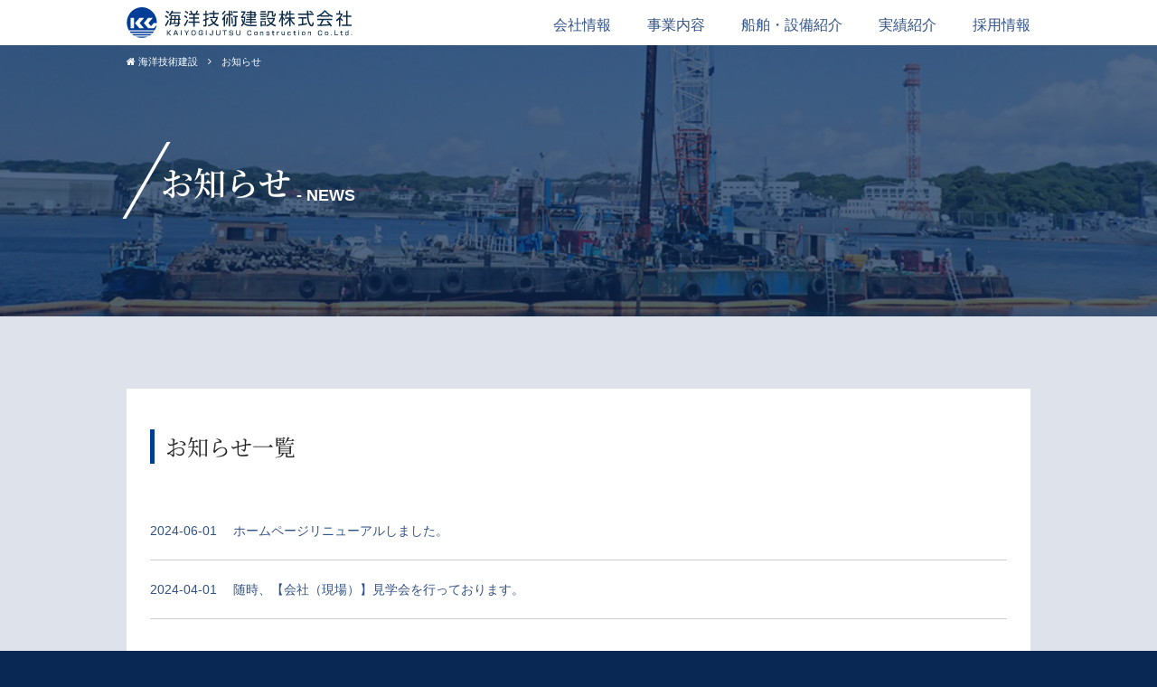

--- FILE ---
content_type: text/html; charset=UTF-8
request_url: http://www.kaiyou-t.co.jp/news/
body_size: 21597
content:
<!DOCTYPE html>
<html xmlns="http://www.w3.org/1999/xhtml">
    <head>
        <meta http-equiv="Content-Type" content="text/html; charset=utf-8" />
        <meta http-equiv="X-UA-Compatible" content="IE=edge">
        <meta name="viewport" content="width=device-width, initial-scale=1.0, user-scalable=no, minimum-scale=1.0, maximum-scale=1.0">
        <meta name="format-detection" content="telephone=no">
        <meta name="keywords" content="海洋技術建設,土木,杭打ち工事,構造物工事,海底管工事,解体・撤去工事,船舶,河川,海上,海中,浚渫,しゅんせつ,設備,道路,工事,技術社員,派遣,施工管理,設計,計画,積算,東京湾" /><meta name="description" content="海洋技術建設株式会社は、これからの地球環境と相互関係を保ちながら技術力を駆使し、調和の取れた理想の生活空間を創造したいと考えています。" />        
                <meta property="og:title" content="お知らせ">
        <meta property="og:type" content="website">
        <meta property="og:image" content="http://www.kaiyou-t.co.jp/wp/wp-content/uploads/2018/06/ogp.jpg">
        
        <meta property="og:url" content="http://www.kaiyou-t.co.jp/news/">        <meta property="og:description" content="海洋技術建設株式会社は、これからの地球環境と相互関係を保ちながら技術力を駆使し、調和の取れた理想の生活空間を創造したいと考えています。" />        <meta property="og:site_name" content="海洋技術建設株式会社">
        <meta name="Resource-type" content="Document" />
        
        <title>お知らせ | 海洋技術建設株式会社</title>
<link rel="alternate" type="application/rss+xml" title="海洋技術建設株式会社 &raquo; お知らせ フィード" href="http://www.kaiyou-t.co.jp/news/feed/" />
<link rel='stylesheet' id='normalize-css'  href='http://www.kaiyou-t.co.jp/wp/wp-content/themes/kaiyou-t/common/css/normalize.css?ver=4.9.26' type='text/css' media='all' />
<link rel='stylesheet' id='iconfont-css'  href='http://www.kaiyou-t.co.jp/wp/wp-content/themes/kaiyou-t/common/css/font-awesome.min.css?ver=4.9.26' type='text/css' media='all' />
<link rel='stylesheet' id='notosansfont-css'  href='http://www.kaiyou-t.co.jp/wp/wp-content/themes/kaiyou-t/common/css/font-notoserif.css?ver=4.9.26' type='text/css' media='all' />
<link rel='stylesheet' id='main-css'  href='http://www.kaiyou-t.co.jp/wp/wp-content/themes/kaiyou-t/style.css?ver=4.9.26' type='text/css' media='all' />
<link rel='stylesheet' id='responsive-css'  href='http://www.kaiyou-t.co.jp/wp/wp-content/themes/kaiyou-t/common/css/responsive.css?ver=4.9.26' type='text/css' media='all' />
<script type='text/javascript' src='http://www.kaiyou-t.co.jp/wp/wp-content/themes/kaiyou-t/common/js/jquery-2.1.4.min.js?ver=1'></script>
<link rel='https://api.w.org/' href='http://www.kaiyou-t.co.jp/wp-json/' />
<link rel="EditURI" type="application/rsd+xml" title="RSD" href="http://www.kaiyou-t.co.jp/wp/xmlrpc.php?rsd" />
<link rel="wlwmanifest" type="application/wlwmanifest+xml" href="http://www.kaiyou-t.co.jp/wp/wp-includes/wlwmanifest.xml" /> 
<meta name="generator" content="WordPress 4.9.26" />
<link rel="icon" href="http://www.kaiyou-t.co.jp/wp/wp-content/uploads/2018/06/cropped-favicon-32x32.png" sizes="32x32" />
<link rel="icon" href="http://www.kaiyou-t.co.jp/wp/wp-content/uploads/2018/06/cropped-favicon-192x192.png" sizes="192x192" />
<link rel="apple-touch-icon-precomposed" href="http://www.kaiyou-t.co.jp/wp/wp-content/uploads/2018/06/cropped-favicon-180x180.png" />
<meta name="msapplication-TileImage" content="http://www.kaiyou-t.co.jp/wp/wp-content/uploads/2018/06/cropped-favicon-270x270.png" />
        <!--favicon-->
        <!--<link rel="icon" href="/kaiyou-t/html/common/img/favicon.ico" type="image/vnd.microsoft.icon">-->
    </head>
    
        
    <body class="contents" id="news">
        <!-- wrapper -->
        <div id="wrapper">

            <!-- header -->
            <header id="contents_header">
	<div id="header-inner">
		<div id="logo">
			<a href="http://www.kaiyou-t.co.jp/">
				<img src="http://www.kaiyou-t.co.jp/wp/wp-content/themes/kaiyou-t/common/img/logo.svg" alt="海洋技術建設株式会社" width="250">
			</a>
		</div>
		<nav id="contents_gnav">
			<ul><li id="menu-item-207" class="menu-item menu-item-type-post_type_archive menu-item-object-company menu-item-207"><a href="http://www.kaiyou-t.co.jp/company/">会社情報</a></li>
<li id="menu-item-208" class="menu-item menu-item-type-post_type_archive menu-item-object-business menu-item-208"><a href="http://www.kaiyou-t.co.jp/business/">事業内容</a></li>
<li id="menu-item-209" class="menu-item menu-item-type-post_type_archive menu-item-object-facilities menu-item-209"><a href="http://www.kaiyou-t.co.jp/facilities/">船舶・設備紹介</a></li>
<li id="menu-item-210" class="menu-item menu-item-type-post_type_archive menu-item-object-works menu-item-210"><a href="http://www.kaiyou-t.co.jp/works/">実績紹介</a></li>
<li id="menu-item-276" class="menu-item menu-item-type-post_type_archive menu-item-object-recruit menu-item-276"><a href="http://www.kaiyou-t.co.jp/recruit/">採用情報</a></li>
</ul>		</nav>
	</div>
	<div id="responsive-header">
		<a href="http://www.kaiyou-t.co.jp/">
			<img src="http://www.kaiyou-t.co.jp/wp/wp-content/themes/kaiyou-t/common/img/logo.svg">
		</a>
		<div id="nav-drawer">
			<input id="nav-input" type="checkbox" class="nav-unshown">
			<label id="nav-open" for="nav-input"><span></span></label>
			<label class="nav-unshown" id="nav-close" for="nav-input"></label>
			<div id="nav-content">
			   <ul><li id="menu-item-247" class="menu-item menu-item-type-post_type menu-item-object-page menu-item-home current-menu-ancestor current-menu-parent current_page_parent current_page_ancestor menu-item-has-children menu-item-247"><a href="http://www.kaiyou-t.co.jp/">ホーム</a>
<ul class="sub-menu">
	<li id="menu-item-324" class="menu-item menu-item-type-post_type_archive menu-item-object-news current-menu-item menu-item-324"><a href="http://www.kaiyou-t.co.jp/news/">お知らせ</a></li>
</ul>
</li>
<li id="menu-item-189" class="menu-item menu-item-type-post_type_archive menu-item-object-company menu-item-has-children menu-item-189"><a href="http://www.kaiyou-t.co.jp/company/">会社情報</a>
<ul class="sub-menu">
	<li id="menu-item-190" class="menu-item menu-item-type-post_type menu-item-object-company menu-item-190"><a href="http://www.kaiyou-t.co.jp/company/outline/">会社概要</a></li>
	<li id="menu-item-191" class="menu-item menu-item-type-post_type menu-item-object-company menu-item-191"><a href="http://www.kaiyou-t.co.jp/company/access/">アクセス</a></li>
</ul>
</li>
<li id="menu-item-192" class="menu-item menu-item-type-post_type_archive menu-item-object-business menu-item-has-children menu-item-192"><a href="http://www.kaiyou-t.co.jp/business/">事業内容</a>
<ul class="sub-menu">
	<li id="menu-item-193" class="menu-item menu-item-type-post_type menu-item-object-business menu-item-193"><a href="http://www.kaiyou-t.co.jp/business/kuiuchi/">杭打ち工事</a></li>
	<li id="menu-item-194" class="menu-item menu-item-type-post_type menu-item-object-business menu-item-194"><a href="http://www.kaiyou-t.co.jp/business/kozobutsu/">構造物工事</a></li>
	<li id="menu-item-195" class="menu-item menu-item-type-post_type menu-item-object-business menu-item-195"><a href="http://www.kaiyou-t.co.jp/business/kaiteikan/">海底管工事</a></li>
	<li id="menu-item-196" class="menu-item menu-item-type-post_type menu-item-object-business menu-item-196"><a href="http://www.kaiyou-t.co.jp/business/tekkyo/">解体・撤去工事</a></li>
	<li id="menu-item-197" class="menu-item menu-item-type-post_type menu-item-object-business menu-item-197"><a href="http://www.kaiyou-t.co.jp/business/others/">その他工事</a></li>
	<li id="menu-item-198" class="menu-item menu-item-type-post_type menu-item-object-business menu-item-198"><a href="http://www.kaiyou-t.co.jp/business/haken/">技術者の派遣</a></li>
</ul>
</li>
<li id="menu-item-199" class="menu-item menu-item-type-post_type_archive menu-item-object-facilities menu-item-199"><a href="http://www.kaiyou-t.co.jp/facilities/">船舶・設備紹介</a></li>
<li id="menu-item-200" class="menu-item menu-item-type-post_type_archive menu-item-object-works menu-item-has-children menu-item-200"><a href="http://www.kaiyou-t.co.jp/works/">実績紹介</a>
<ul class="sub-menu">
	<li id="menu-item-201" class="menu-item menu-item-type-taxonomy menu-item-object-works_cat menu-item-201"><a href="http://www.kaiyou-t.co.jp/works_cat/kuiuchi/">杭打ち工事</a></li>
	<li id="menu-item-202" class="menu-item menu-item-type-taxonomy menu-item-object-works_cat menu-item-202"><a href="http://www.kaiyou-t.co.jp/works_cat/kozobutsu/">構造物工事</a></li>
	<li id="menu-item-203" class="menu-item menu-item-type-taxonomy menu-item-object-works_cat menu-item-203"><a href="http://www.kaiyou-t.co.jp/works_cat/kaiteikan/">海底管工事</a></li>
	<li id="menu-item-204" class="menu-item menu-item-type-taxonomy menu-item-object-works_cat menu-item-204"><a href="http://www.kaiyou-t.co.jp/works_cat/tekkyo/">解体・撤去工事</a></li>
	<li id="menu-item-205" class="menu-item menu-item-type-taxonomy menu-item-object-works_cat menu-item-205"><a href="http://www.kaiyou-t.co.jp/works_cat/others/">その他工事</a></li>
	<li id="menu-item-333" class="menu-item menu-item-type-taxonomy menu-item-object-works_cat menu-item-333"><a href="http://www.kaiyou-t.co.jp/works_cat/haken/">技術者の派遣</a></li>
</ul>
</li>
<li id="menu-item-274" class="menu-item menu-item-type-post_type_archive menu-item-object-recruit menu-item-has-children menu-item-274"><a href="http://www.kaiyou-t.co.jp/recruit/">採用情報</a>
<ul class="sub-menu">
	<li id="menu-item-288" class="menu-item menu-item-type-post_type menu-item-object-recruit menu-item-288"><a href="http://www.kaiyou-t.co.jp/recruit/require/">募集要項</a></li>
	<li id="menu-item-275" class="menu-item menu-item-type-post_type menu-item-object-recruit menu-item-275"><a href="http://www.kaiyou-t.co.jp/recruit/photo/">フォトギャラリー</a></li>
	<li id="menu-item-334" class="menu-item menu-item-type-post_type menu-item-object-recruit menu-item-334"><a href="http://www.kaiyou-t.co.jp/recruit/welfare/">福利厚生</a></li>
	<li id="menu-item-287" class="menu-item menu-item-type-post_type_archive menu-item-object-interview menu-item-287"><a href="http://www.kaiyou-t.co.jp/interview/">社員インタビュー</a></li>
	<li id="menu-item-331" class="menu-item menu-item-type-post_type menu-item-object-recruit menu-item-331"><a href="http://www.kaiyou-t.co.jp/recruit/oneday/">先輩社員の一日の仕事</a></li>
	<li id="menu-item-290" class="menu-item menu-item-type-post_type menu-item-object-page menu-item-290"><a href="http://www.kaiyou-t.co.jp/contact/">採用に関するお問い合わせ</a></li>
	<li id="menu-item-291" class="menu-item menu-item-type-post_type menu-item-object-page menu-item-291"><a href="http://www.kaiyou-t.co.jp/privacy/">プライバシーポリシー</a></li>
</ul>
</li>
</ul>				<!--<ul>
					<li><a href="#"><i class="fa fa-home"></i> ホーム</a></li>
					<li>
						<a href="#">会社情報 <i class="fa fa-angle-right"></i></a>
						<ul>
							<li><a href="#">会社概要</a></li>
							<li><a href="#">アクセス</a></li>
						</ul>
					</li>
					<li>
						<a href="#">事業内容 <i class="fa fa-angle-right"></i></a>
						<ul>
							<li><a href="#">杭打ち工事</a></li>
							<li><a href="#">構造物工事</a></li>
							<li><a href="#">海底管工事</a></li>
							<li><a href="#">その他土木工事</a></li>
							<li><a href="#">現場施工管理</a></li>
							<li><a href="#">技術者の派遣</a></li>
						</ul>
					</li>
					<li>
						<a href="#">設備紹介 <i class="fa fa-angle-right"></i></a>
						<ul>
							<li><a href="#">所有船舶・機械</a></li>
						</ul>
					</li>
					<li>
						<a href="#">実績紹介 <i class="fa fa-angle-right"></i></a>
						<ul>
							<li><a href="#">カテゴリ名1</a></li>
							<li><a href="#">カテゴリ名2</a></li>
							<li><a href="#">カテゴリ名3</a></li>
							<li><a href="#">カテゴリ名4</a></li>
							<li><a href="#">カテゴリ名5</a></li>
						</ul>
					</li>
					<li>
						<a href="#">採用情報 <i class="fa fa-angle-right"></i></a>
						<ul>
							<li><a href="#">募集要項</a></li>
							<li><a href="#">フォトギャラリー</a></li>
							<li><a href="#">福利厚生</a></li>
							<li><a href="#">先輩社員の声</a></li>
							<li><a href="#">採用に関するお問い合わせ</a></li>
							<li><a href="#">プライバシーポリシー</a></li>
						</ul>
					</li>
				</ul>-->
			</div>
		</div>
	</div>
</header>
            <!-- /header -->

            <!-- article -->
                        
            <article id="news_ar">
                <div id="contents_article_inner">
                    
                    
                                        
                    <section id="main_image">
                        <div>
                            <div>
                                <ul class="bread_nav" itemprop="breadcrumb"><li class="bcHome" itemscope itemtype="http://data-vocabulary.org/Breadcrumb"><a href="http://www.kaiyou-t.co.jp/" itemprop="url"><span itemprop="title"><i class="fa fa-home"></i> 海洋技術建設</span></a></li><li><i class="fa fa-angle-right"></i></li><li itemscope itemtype="http://data-vocabulary.org/Breadcrumb"><span itemprop="title">お知らせ</span></li></ul>                                                                
                                <div id="main_title">
                                    <h1><span>お知らせ</span><span id="subtitle"> - news</span></h1>
                                </div>
                                
                            </div>
                        </div>
                    </section>
                    
                   
<section class="contents_block">
    <div class="contents_inner">
        <h2>お知らせ一覧</h2>
        <ul id="news_list">
                        
            <li>
                <a href="http://www.kaiyou-t.co.jp/news/%e3%83%9b%e3%83%bc%e3%83%a0%e3%83%9a%e3%83%bc%e3%82%b8%e3%83%aa%e3%83%8b%e3%83%a5%e3%83%bc%e3%82%a2%e3%83%ab%e3%81%97%e3%81%be%e3%81%97%e3%81%9f%e3%80%82/">
                <time>2024-06-01</time>
                <span>ホームページリニューアルしました。</span></a>
            </li>
            
                        
            <li>
                <a href="http://www.kaiyou-t.co.jp/news/%e9%9a%8f%e6%99%82%e3%80%81%e3%80%90%e4%bc%9a%e7%a4%be%ef%bc%88%e7%8f%be%e5%a0%b4%ef%bc%89%e3%80%91%e8%a6%8b%e5%ad%a6%e4%bc%9a%e3%82%92%e8%a1%8c%e3%81%a3%e3%81%a6%e3%81%8a%e3%82%8a%e3%81%be%e3%81%99/">
                <time>2024-04-01</time>
                <span>随時、【会社（現場）】見学会を行っております。</span></a>
            </li>
            
                        
        </ul>
            </div>
</section>



	</div>
</article>
 <footer>    
	<span id="pagetop"><a href="#"></a></span>
    <div class="footer-wrapper">
        <div class="rgba">
           <img class="crane-bg" src="http://www.kaiyou-t.co.jp/wp/wp-content/themes/kaiyou-t/common/img/crane-bg.png">
            <ul><li class="menu-item menu-item-type-post_type menu-item-object-page menu-item-home current-menu-ancestor current-menu-parent current_page_parent current_page_ancestor menu-item-has-children menu-item-247"><a href="http://www.kaiyou-t.co.jp/">ホーム</a>
<ul class="sub-menu">
	<li class="menu-item menu-item-type-post_type_archive menu-item-object-news current-menu-item menu-item-324"><a href="http://www.kaiyou-t.co.jp/news/">お知らせ</a></li>
</ul>
</li>
<li class="menu-item menu-item-type-post_type_archive menu-item-object-company menu-item-has-children menu-item-189"><a href="http://www.kaiyou-t.co.jp/company/">会社情報</a>
<ul class="sub-menu">
	<li class="menu-item menu-item-type-post_type menu-item-object-company menu-item-190"><a href="http://www.kaiyou-t.co.jp/company/outline/">会社概要</a></li>
	<li class="menu-item menu-item-type-post_type menu-item-object-company menu-item-191"><a href="http://www.kaiyou-t.co.jp/company/access/">アクセス</a></li>
</ul>
</li>
<li class="menu-item menu-item-type-post_type_archive menu-item-object-business menu-item-has-children menu-item-192"><a href="http://www.kaiyou-t.co.jp/business/">事業内容</a>
<ul class="sub-menu">
	<li class="menu-item menu-item-type-post_type menu-item-object-business menu-item-193"><a href="http://www.kaiyou-t.co.jp/business/kuiuchi/">杭打ち工事</a></li>
	<li class="menu-item menu-item-type-post_type menu-item-object-business menu-item-194"><a href="http://www.kaiyou-t.co.jp/business/kozobutsu/">構造物工事</a></li>
	<li class="menu-item menu-item-type-post_type menu-item-object-business menu-item-195"><a href="http://www.kaiyou-t.co.jp/business/kaiteikan/">海底管工事</a></li>
	<li class="menu-item menu-item-type-post_type menu-item-object-business menu-item-196"><a href="http://www.kaiyou-t.co.jp/business/tekkyo/">解体・撤去工事</a></li>
	<li class="menu-item menu-item-type-post_type menu-item-object-business menu-item-197"><a href="http://www.kaiyou-t.co.jp/business/others/">その他工事</a></li>
	<li class="menu-item menu-item-type-post_type menu-item-object-business menu-item-198"><a href="http://www.kaiyou-t.co.jp/business/haken/">技術者の派遣</a></li>
</ul>
</li>
<li class="menu-item menu-item-type-post_type_archive menu-item-object-facilities menu-item-199"><a href="http://www.kaiyou-t.co.jp/facilities/">船舶・設備紹介</a></li>
<li class="menu-item menu-item-type-post_type_archive menu-item-object-works menu-item-has-children menu-item-200"><a href="http://www.kaiyou-t.co.jp/works/">実績紹介</a>
<ul class="sub-menu">
	<li class="menu-item menu-item-type-taxonomy menu-item-object-works_cat menu-item-201"><a href="http://www.kaiyou-t.co.jp/works_cat/kuiuchi/">杭打ち工事</a></li>
	<li class="menu-item menu-item-type-taxonomy menu-item-object-works_cat menu-item-202"><a href="http://www.kaiyou-t.co.jp/works_cat/kozobutsu/">構造物工事</a></li>
	<li class="menu-item menu-item-type-taxonomy menu-item-object-works_cat menu-item-203"><a href="http://www.kaiyou-t.co.jp/works_cat/kaiteikan/">海底管工事</a></li>
	<li class="menu-item menu-item-type-taxonomy menu-item-object-works_cat menu-item-204"><a href="http://www.kaiyou-t.co.jp/works_cat/tekkyo/">解体・撤去工事</a></li>
	<li class="menu-item menu-item-type-taxonomy menu-item-object-works_cat menu-item-205"><a href="http://www.kaiyou-t.co.jp/works_cat/others/">その他工事</a></li>
	<li class="menu-item menu-item-type-taxonomy menu-item-object-works_cat menu-item-333"><a href="http://www.kaiyou-t.co.jp/works_cat/haken/">技術者の派遣</a></li>
</ul>
</li>
<li class="menu-item menu-item-type-post_type_archive menu-item-object-recruit menu-item-has-children menu-item-274"><a href="http://www.kaiyou-t.co.jp/recruit/">採用情報</a>
<ul class="sub-menu">
	<li class="menu-item menu-item-type-post_type menu-item-object-recruit menu-item-288"><a href="http://www.kaiyou-t.co.jp/recruit/require/">募集要項</a></li>
	<li class="menu-item menu-item-type-post_type menu-item-object-recruit menu-item-275"><a href="http://www.kaiyou-t.co.jp/recruit/photo/">フォトギャラリー</a></li>
	<li class="menu-item menu-item-type-post_type menu-item-object-recruit menu-item-334"><a href="http://www.kaiyou-t.co.jp/recruit/welfare/">福利厚生</a></li>
	<li class="menu-item menu-item-type-post_type_archive menu-item-object-interview menu-item-287"><a href="http://www.kaiyou-t.co.jp/interview/">社員インタビュー</a></li>
	<li class="menu-item menu-item-type-post_type menu-item-object-recruit menu-item-331"><a href="http://www.kaiyou-t.co.jp/recruit/oneday/">先輩社員の一日の仕事</a></li>
	<li class="menu-item menu-item-type-post_type menu-item-object-page menu-item-290"><a href="http://www.kaiyou-t.co.jp/contact/">採用に関するお問い合わせ</a></li>
	<li class="menu-item menu-item-type-post_type menu-item-object-page menu-item-291"><a href="http://www.kaiyou-t.co.jp/privacy/">プライバシーポリシー</a></li>
</ul>
</li>
</ul>            <div class="address">
                <img src="http://www.kaiyou-t.co.jp/wp/wp-content/themes/kaiyou-t/common/img/logo-w.svg" alt="海洋技術建設株式会社" />
                〒134-0084<br />
東京都江戸川区東葛西6丁目1番17号　第6カネ長ビル203号<br />
TEL　03-5667-6250　FAX　03-5667-6251            </div>
        </div>
    </div>
    <div class="copyright">
        &copy; KAIYOGIJUTSU Construction Co.Ltd.
    </div>
</footer>
<!-- /footer -->
</div>
<script type='text/javascript' src='http://www.kaiyou-t.co.jp/wp/wp-content/themes/kaiyou-t/common/js/ajaxzip3.js'></script>
<script type='text/javascript' src='http://www.kaiyou-t.co.jp/wp/wp-content/themes/kaiyou-t/common/js/common2.js'></script>
<script type='text/javascript' src='http://www.kaiyou-t.co.jp/wp/wp-includes/js/wp-embed.min.js?ver=4.9.26'></script>
<!-- /wrapper -->
</body>
</html>

--- FILE ---
content_type: text/css
request_url: http://www.kaiyou-t.co.jp/wp/wp-content/themes/kaiyou-t/common/css/font-notoserif.css?ver=4.9.26
body_size: 1195
content:
@font-face {
    font-family: "Noto Serif Japanese";
    font-style: normal;
    font-weight: 300;
    src: url('../fonts/NotoSerifCJKjp-Light.woff') format('woff'),
         url('../fonts/NotoSerifCJKjp-Light.otf') format('opentype')
}
@font-face {
    font-family: "Noto Serif Japanese";
    font-style: normal;
    font-weight: 400;
    src: url('../fonts/NotoSerifCJKjp-Regular.woff') format('woff'),
         url('../fonts/NotoSerifCJKjp-Regular.otf') format('opentype')
}
@font-face {
    font-family: "Noto Serif Japanese";
    font-style: normal;
    font-weight: 500;
    src: url('../fonts/NotoSerifCJKjp-Medium.woff') format('woff'),
         url('../fonts/NotoSerifCJKjp-Medium.otf') format('opentype')
}
@font-face {
    font-family: "Noto Serif Japanese";
    font-style: normal;
    font-weight: 600;
    src: url('../fonts/NotoSerifCJKjp-SemiBold.woff') format('woff'),
         url('../fonts/NotoSerifCJKjp-SemiBold.otf') format('opentype')
}
@font-face {
    font-family: "Noto Serif Japanese";
    font-style: normal;
    font-weight: 700;
    src: url('../fonts/NotoSerifCJKjp-Bold.woff') format('woff'),
         url('../fonts/NotoSerifCJKjp-Bold.otf') format('opentype')
}


--- FILE ---
content_type: text/css
request_url: http://www.kaiyou-t.co.jp/wp/wp-content/themes/kaiyou-t/style.css?ver=4.9.26
body_size: 44522
content:
@charset "utf-8";


/*
Theme Name: kaiyougijutsu
Description: 海洋技術建設株式会社
Version: 1.0
*/


/* General Settings
------------------------------------------ */
* {
	box-sizing		: border-box;
}
html {
	font-size		: 62.5%;
	width: 100%;
	height: 100%;
}
body {
	color			: #222;
	background		: #FFF;
	font-size		: 16px;
	font-size		: 1.6rem;
	line-height		: 1.6;
	font-family		: 'ヒラギノ角ゴ ProN W3', 'Hiragino Kaku Gothic ProN', 'メイリオ', Meiryo, Osaka, 'ＭＳ Ｐゴシック', 'MS PGothic', sans-serif;
	margin			: 0;
	padding			: 0;
	background		: #092854;
	width: 100%;
	height: 100%;
}
body.contents article {
	background-color: #fff;
	font-size: 14px;
	font-size: 1.4rem;
	/*line-height: 1.4;*/
	font-family: 'メイリオ', Meiryo,'ヒラギノ角ゴ ProN W3', 'Hiragino Kaku Gothic ProN', Osaka, 'ＭＳ Ｐゴシック', 'MS PGothic', sans-serif;
}
#wrapper {
	background-color: #092854;
}
h1,h2,h3,h4,h5,h6 {
	font-weight		: normal;
}
img {
    display			: block;
	max-width		: 100%;
	height			: auto;
	vertical-align	: bottom;
}
ul, ol {
	margin			: 0;
	padding			: 0;
}
ul li, ol li {
	list-style-type	: none;
}
dl, dt, dd {
	margin			: 0;
	padding			: 0;
}
a {
	color			: #315286;
	text-decoration	: none;
}
a:hover {
	opacity			: .85;
}
/* Opening
-------------------------*/
#opening {
	position: relative;
	background: #D3E6EF;
	width: 100%;
	height: 100vh;
	overflow: hidden;
}
#opening::after {
	content: "";
	display: block;
	width: 100%;
	background: url(common/img/over.svg) no-repeat left top;
	position: absolute;
	left: 0;
	top: 43vh;
	height: 100%;
	z-index: 2;
}
#ship {
	display: none;
	position: absolute;
	top: 20vh;
	left: 0;
	height: 45vh;
	width: auto;
	z-index: 1;
}
#opnlogo {
	display: none;
	position: absolute;
	height: 5vh;
	margin:0 auto;
	top: 70vh;
	left: 0;
	right: 0;
	margin: 0 auto;
	z-index: 3;
}
#openskip {
	position:absolute;
	bottom:0;
	right: 0;
	z-index:4;
	background: #b4b4b4;
	color: #FFF;
	padding: .75em 1.5em;
	font-size: 1.4rem;
	line-height: 1;
    cursor: pointer;
}
#wrapper {
	position		: relative;
}
section.sec-common {
	position		: relative;
	margin			: 10rem 0 0 0;
	/*min-height		: 100vh;*/
}
section.sec-common .sec-box {
	position		: relative;
	padding			: 0 5.0em;
}
section.sec-sub .sec-ttl h2 {
	margin			: 0 0 1.0em 0;
	padding			: 0px 0px 0px 20px;
	border-left		: solid 6px #fff;
	color			: #fff;
	float			: left;
    font-family		: 'Noto Serif Japanese','ヒラギノ明朝 ProN W6', 'HiraMinProN-W6', 'HG明朝E', 'ＭＳ Ｐ明朝', 'MS PMincho', 'MS 明朝', serif;
}
section .sec-ttl {
	overflow		: hidden;
}
section .sec-ttl .list-link {
	display			: block;
	padding			: 0.4em 1.4em 0.4em 1.4em;
	background		: #315286;
	border-radius	: 5px;
	font-size		: 0.9em;
	color			: #fff;
	float			: right;
}
article#company_ar,article#outline_ar,article#business_ar,article#facilities_ar,article#works_ar,article#recruit_ar,article#interview_ar,article#oneday_ar,article#contact_ar,article#privacy_ar,article#news_ar,article#notfound_ar {
	background-color: #DEE2EB;
	padding-top: 50px;
}
.bread_nav {
	display: flex;
	font-size: 1.1rem;
}
.bread_nav li .fa-angle-right {
	margin: 0 1em;
}
section.contents_block {
	margin-top: 80px;
}
section.contents_block:last-of-type {
	padding-bottom: 80px;
}
.contents_inner {
	max-width: 1000px;
	background-color: #fff;
	margin: 0 auto;
	padding: 45px 2%;
}

.contents_inner h2 {
	font-size: 2.4rem;
    font-family: 'Noto Serif Japanese', 'ヒラギノ明朝 ProN W6', 'HiraMinProN-W6', 'HG明朝E', 'ＭＳ Ｐ明朝', 'MS PMincho', 'MS 明朝', serif;
	border-left: 4px solid #092854;
	padding-left: 0.5em;
	margin: 0 0 1em;
}
.link {
	padding: 0.5em 1em;
	border: 1px solid #092854;
	display: block;
	width: 30%;
	margin: 0 auto;
	text-align: center;
	position: relative;
	height: 40px;
}
.link::before,
.link::after {
	position: absolute;
	/*z-index: -1;*/
	display: block;
	
}
.link::after {
	content: "\f105";
	font-family: fontawesome;
	top:0.5em;
	right: 1em;
}
.link::before {
	content: '';
}
.right {
	text-align: right;
}

/*ホバー時アクション*/
.link,
.link::before,
.link::after {
  -webkit-box-sizing: border-box;
  -moz-box-sizing: border-box;
  box-sizing: border-box;
  -webkit-transition: all .3s;
  transition: all .3s;
}
.link:hover {
	background-color: #092854;
	color: #fff;
	opacity: 1;
}
.editor h2,
.editor h3 {
	margin-top: 1.5em;
}
.editor ul,
.editor ol {
	margin-bottom: 1em;
}
.editor ul li {
	position: relative;
	padding-left: 1em;
}
.editor ul li::before {
	content: "";
	display: block;
	position: absolute;
	left: 0;
	top: .3em;
	width: 8px;
	height: 8px;
	border-radius: 50%;
	background: #092854;
}
.editor ol {
	margin-left: 1.5em;
}
.editor ol li {
	list-style-type: decimal;
}

a img:hover {
	opacity: 0.8;
}

/* header
------------------------------------------ */
header #responsive-header {
	display			: none;
}

header nav {
	margin-top		: -31vh;
	overflow: hidden;
	position: relative;
	z-index: 1100;
}

section.business {
	display			: none;
}

/* perf
------------------------------------------ */
section.perf ul {
    
    display			: flex;
    flex-wrap		: wrap;
	justify-content	: space-between;
	
}
section.perf li {
	display			: inline-block;
	/*width			: 27.5vw;*/
	width			: 32%;
	margin			: 0 0 2vw 0;
	padding			: 1vw;
	background		: #315286;
}
section.perf li.item-empty {
	visibility		: hidden;
}
section.perf li a {
	display			: inline-block;
	width			: 100%;
	color			: #fff;
}
section.perf li a img {
	width			: 100%;
}
section.perf li a p {
	text-align		: left;
	font-size		: 0.8em;
}

footer {
	position		: relative;
}
img.crane-bg {
	position		: absolute;
	top				: -15vw;
	right			: 0px;
	width			: 40vw;
	z-index			: 2;
}

/* General Settings
------------------------------------------ */

/*チェックボックス等は非表示に*/
.nav-unshown {
  display:none;
}







/* category_link
------------------------------------------ */
.category_link {
	
}
.category_link ul {
	display: flex;
	/*justify-content: space-between;*/
	flex-wrap: wrap;
	margin-bottom: 30px;
}
.category_link ul:last-child {
	margin-bottom: 0;
}
.category_link ul li {
	/*margin-right: 20px;*/
	width: 31.25%;
	margin: 0 3.125% 1.5em 0; 
}
.category_link ul li:nth-child(3n) {
	margin-right: 0;
}
.category_link ul li:last-child {
	margin-right: 0;
}
.category_link ul li .fa {
	color: #003d97;
	float: right;
}
.category_link ul li img {
	width: 100%;
}
.category_link ul li p {
	margin: 5px 0 10px;
	color: #000;
	font-size: 1.4rem;
}

/* header
------------------------------------------ */
header {
	position: relative;
}
header#contents_header {
	position: fixed;
	top: 0;
	left: 0;
	z-index: 9999;
	width: 100%;
	height: 50px;
	padding: 0;
	background-color: #fff;
	opacity: 1;
}
#front_page header#contents_header {
	opacity: 0;
	-webkit-transition: all .5s ease;
	transition: all .5s ease;
}
#front_page header#contents_header.fixed {
	opacity: 1;
}
header#contents_header #header-inner {
	max-width: 1000px;
    margin: 0 auto;
	display: flex;
	justify-content: space-between;
	align-items: center;
	height: 100%;
}
header#contents_header #header-inner #logo img {
    width : 250px;
}
header #header-images {
	height				: 100vh; 
	/*max-height			: 120vmin;*/
	overflow		: hidden;
}
header #header-images .sp-slide {
	height				: 100vh; 
	overflow		: hidden;
	background-repeat: no-repeat;
	background-size : cover;
	background-position: center top;
}
header #header-images img {
	min-width		: 100%;
	z-index			: -9999;
}
header #header-images .header-text {
	position		: absolute;
	left			: 10vw;
	top				: 20vh;
    font-family		: 'Noto Serif Japanese', 'ヒラギノ明朝 ProN W6', 'HiraMinProN-W6', 'HG明朝E', 'ＭＳ Ｐ明朝', 'MS PMincho', 'MS 明朝', serif;
	font-size		: 3.0vw;
	font-weight		: 500;
	color			: #092854;
	text-shadow		: 0 2px 10px rgba(255, 255, 255, .5);
}
header nav#contents_gnav {
	/*margin-top:-200px;*/
	margin-top:0;
	background-color: #fff;
	color: #315287;
	padding-top: 5px;
}
header nav#contents_gnav ul {
	display: flex;
}
header nav#contents_gnav ul li {
	margin-right: 40px;
}
header nav#contents_gnav ul li:last-child {
	margin-right: 0;
}

/* main image
------------------------------------------ */
#main_image {
	width: 100%;
}
#main_image a {
	color: #fff;
}
#main_title {
	display: flex;
	justify-content:space-between;
	position: relative;
}
#main_title p {
	padding-top: 50px;
	line-height: 2.0em;	
}
#main_image > div {
	background: rgba(9,40,84,0.7);
	height: 300px;
	padding: 10px 0;
}
#main_image > div > div {
	max-width: 1000px;
	margin: 0 auto;
}
#main_image > div h1 {
    font-family: 'Noto Serif Japanese', 'ヒラギノ明朝 ProN W6', 'HiraMinProN-W6', 'HG明朝E', 'ＭＳ Ｐ明朝', 'MS PMincho', 'MS 明朝', serif;
	font-weight: 600;
	font-size: 3.6rem;
	transform: skewX(150deg);
	border-left: 4px solid #fff;
	margin-top: 80px;
    margin-left: 20px;
	height: 85px;
    padding-top: 10px;
}
#main_image > div h1 span {
	display: inline-block;
	transform: skewX(-150deg);
	margin-left: 15px;
	vertical-align: middle;
}
#main_image > div #subtitle {
	font-family: 'メイリオ', Meiryo, 'ヒラギノ角ゴ ProN W3', 'Hiragino Kaku Gothic ProN', Osaka, 'ＭＳ Ｐゴシック', 'MS PGothic', sans-serif;
	font-weight: bold;
	font-size: 1.8rem;
	vertical-align: bottom;
	text-transform: uppercase;
}
#company_ar #main_image {
    background-image: url(common/img/bg_company.jpg);
	background-position: 50% 60%;
    background-size: cover;
	color: #fff;
}
#business_ar #main_image {
    background-image: url(common/img/bg_business01.jpg);
	background-position: bottom center;
	background-size: cover;
	color: #fff;
}
#interview_detail #main_image > div {
    height: 500px;
    background: none;
    position: relative;
}
#facilities_ar #main_image {
    background-image: url(common/img/bg_facility.jpg);
    background-position: 50% 90%;
	background-size: cover;
	color: #fff;
}
#works_ar #main_image {
    background-image: url(common/img/KG-55.jpg);
	/*background-image: url(../img/../img/KG-55.jpg);*/
	background-position: 50% 60%;
	background-size: cover;
	color: #fff;
}
#interview_ar #main_image,#recruit_ar #main_image {
	/*background-image: url(../img/../img/26485416.jpg);*/
    background-image: url(common/img/26485416.jpg);
	background-position: 50% 30%;
	background-size: cover;
	color: #fff;
}
#contact_ar #main_image {
    background-image: url(common/img/26485416.jpg);
	/*background-image: url(../img/../img/26485416.jpg);*/
	background-position: 50% 30%;
	background-size: cover;
	color: #fff;
}
#privacy_ar #main_image {
    background-image: url(common/img/KG-55.jpg);
    background-position: 50% 60%;
    background-size: cover;
    color: #fff;
}
#oneday #main_image {
	/*background-image: url(../img/../img/6891209.jpg);*/
    background-image: url(common/img/bg_oneday.jpg);
	background-position: 60% 30%;
	background-size: cover;
	color: #315286;
}
#oneday #main_image > div {
	height: 500px;
	background: none;
	display: flex;
    justify-content: space-between;
}
#news_ar #main_image {
    background-image: url(common/img/bg_news.jpg);
    background-position: 50% 60%;
    background-size: cover;
    color: #fff;
}
#notfound_ar #main_image {
    background-image: url(common/img/bg_404.jpg);
    background-position: 50% 60%;
    background-size: cover;
    color: #fff;
}

/*事業内容詳細、インタビュー詳細のみ通常のimg*/
#business_detail #main_image,#interview_detail #main_image {
	color: #fff;
	position: relative;
	background-image: none;
}

/* table
------------------------------------------ */
table {
	width: 100%;
	border: 1px solid #fff;
}
table thead {
	background-color: #092854;
	color: #fff;
}
table tr:nth-child(even) {
	background-color: #DEE2EB;
}
table th {
	background-color: #092854;
	color: #fff;
	font-weight: 400;
	width: 25%;
	padding: 1em 0;
}
table td {
	padding: 1em;
}

/* title
------------------------------------------ */
.contents_inner h2 {
	font-size: 2.4rem;
    font-family: 'Noto Serif Japanese', 'ヒラギノ明朝 ProN W6', 'HiraMinProN-W6', 'HG明朝E', 'ＭＳ Ｐ明朝', 'MS PMincho', 'MS 明朝', serif;
	border-left: 5px solid #003d97;
	padding-left: 0.5em;
}
.contents_inner h3 {
	font-size: 2.0rem;
	border-bottom:2px solid #ccc;
	position: relative;
}
.contents_inner h3::before {
	content:"";
	display:block;
	width:20%;
	border-bottom:2px solid #315286;
	position:absolute;
	bottom:0;
	margin-bottom:-2px;
}
.map {
	/*width: 100%;
	overflow: hidden;*/
	margin: 0 auto;
	position: relative;
	width: 100%;
	padding-top: 36%;
}
.map iframe {
	position: absolute;
	top: 0;
	left: 0;
	width: 100% !important;
	height: 100% !important;
}

/* page navi
------------------------------------------ */
#page-navi {
	margin-top: 50px;
    margin-bottom: 50px;
}
#page-navi ul {
    -o-display: flex;
    -ms-display: flex;
    -moz-display: flex;
    -webkit-display: flex;
    display: flex;
    -o-justify-content: center;
    -ms-justify-content: center;
    -moz-justify-content: center;
	justify-content: center;
}
#page-navi ul li {
    list-style-type: none;
    margin-left: 0.5em;
	width: inherit;
}
#page-navi ul li .current {
    background-color: #092854;
    color: #fff;
    padding: 7px 10px;
    border: 1px solid #092854;
}
#page-navi ul li a {
    padding: 7px 10px;
    background-color: #fff;
    border: 1px solid #092854;
    text-decoration: none;
}
#page-navi ul li a,
#page-navi ul li a::before,
#page-navi ul li a::after {
  -webkit-box-sizing: border-box;
  -moz-box-sizing: border-box;
  box-sizing: border-box;
  -webkit-transition: all .3s;
  transition: all .3s;
}
#page-navi ul li a:hover {
	background-color: #092854;
	color: #fff;
}
#page-navi ul li a .fa {
	color: inherit;
	float: none;
}

/* section adoption
------------------------------------------ */
section.adoption {
	background		: url("common/img/adoption.jpg");
	background-size	: cover;
	text-align		: center;
    font-family		: 'Noto Serif Japanese', 'ヒラギノ明朝 ProN W6', 'HiraMinProN-W6', 'HG明朝E', 'ＭＳ Ｐ明朝', 'MS PMincho', 'MS 明朝', serif;
}
section.adoption > div {
	background		: rgba(9,40,84,0.7);
	/*height			: 100vh;*/
	overflow		: hidden;
}
section.adoption h1 {
	display			: inline-block;
	margin			: 14vh auto;
	padding			: 5px;
	border			: solid 2px #fff;
	text-align		: center;
}
section.adoption h1 a {
	
	display			: table-cell;
	vertical-align	: middle;
	width			: 15vw;
	height			: 15vw;
	
	text-align		: center;
	background		: #092854;
	color			: #fff;
	font-size		: 2vw;
	opacity			: 0.5;
}
section.adoption ul {
	display			: flex;
	justify-content	: space-between;
	margin-bottom	: 12vh;
}
section.adoption ul li {
}
section.adoption ul li a {
	display			: table-cell;
	vertical-align	: middle;
	text-align		: center;
	width			: 13vw;
	height			: 13vw;
	opacity			: 0.7;
	background		: url("common/img/recruit-link-bg.svg") #fff no-repeat;
	background-size	: 15%;
	background-position	: right bottom;
	font-size		: 1.2vw;
}
section.adoption ul li a:hover {
	opacity			: 0.9;
}

/* section info
------------------------------------------ */
section.info dl {
	padding			: 3.0em;
	background		: #DAE0E8;
	/*font-size		: 1.3vw;*/
}
section.info dl dt,
section.info dl dd {
	padding			: 0.5em;
}
section.info dl dt {
	float			: left;
}
section.info dl dd {
	margin-left		: 10em;
}
section.info dl a {
	text-decoration	: underline;
}

/* section pref
------------------------------------------ */
section.perf ul {
    
    display			: flex;
    flex-wrap		: wrap;
	justify-content	: space-between;
	
}
section.perf li {
	display			: inline-block;
	margin-bottom	: 5vw;
	padding			: 1vw;
	background		: #315286;
}
section.perf li a {
	/*display			: table-cell;*/
	vertical-align	: middle;
	text-align		: center;
	/*width			: 24vw;*/
	color			: #fff;
}
section.perf li a img {
	width			: 100%;
}
section.perf li a p {
	text-align		: left;
	font-size		: 0.8em;
}

/* footer
------------------------------------------ */
footer {
	position: relative;
}
footer .footer-wrapper {
	margin-top		: 10em;
    background		: url("common/img/footer-image.jpg");
	background-position: center bottom;
	background-size	: cover;
}
footer .rgba {
	/*padding			: 3.0em;*/
    padding         : 1em;
	background		: rgba(9,40,84,0.8);
	/*overflow		: hidden;*/
	position		: relative;
	z-index			: 1;
}

footer .rgba > ul {
    display			: flex;
	justify-content	: space-between;
	font-size		: 0.8em;
	overflow		: hidden;
	position		: relative;
	z-index			: 3;
}
footer .rgba > ul > li {
	width			: 100%;
}
footer .rgba > ul > li > a {
	display			: block;
	width			: 100%;
	border-bottom	: solid 1px #fff;
	padding			: 0.5em 0.5em 0.5em 1.5em;
	color			: #fff;
    font-size       : 1.0em;
}
footer .rgba > ul > li > a::after {
	content: "\f105";
	font-family: fontawesome;
	display: inline;
	margin-left: .5em;
}
footer .rgba > ul > li:first-child > a::after {
	display: none;
}
footer .rgba > ul > li:first-child > a::before {
	content: "\f015";
	font-family: fontawesome;
	display: inline;
	margin-right: .5em;
}
footer .rgba > ul > li > ul {
	margin-top		: 1.0em;
}
footer .rgba > ul > li > ul li {
	margin-bottom	: 0.8em;
	padding-left	: 2.0em;
}
footer .rgba > ul > li > ul li a {
	color			: #fff;
	opacity			: 0.6;
}
footer .rgba > ul > li > ul li a:hover {
	opacity			: 1.0;
}
footer .address {
	margin-top		: 4.0em;
	color			: #fff;
	font-size		: 0.8em;
	opacity			: 0.8;
}
footer .address img {
	width			: 250px;
	margin-bottom	: 0.5em;
}

footer .copyright {
	padding			: 5em;
	background		: #fff;
	color			: #315286;
	text-align		: center;
}
#pagetop {
	display: none;
	position: fixed;
	bottom: 0;
	right: 0;
	z-index: 3;
}
#pagetop a {
	display: block;
	width: 40px;
	height: 40px;
	border-radius: 50%;
	background: #092854;
	color: #FFF;
	text-decoration: none;
	transition: all .3s ease;
	font-size: 2.4rem;
	line-height: 1;
	text-align: center;
}
#pagetop a:hover {
	opacity: .7;
}
#pagetop a::after {
	content: "\f176";
	font-family: fontawesome;
	display: inline-block;
	color: #FFF;
	padding-top: .3em;
}

/* company
------------------------------------------ */
#company #comlink .contents_inner > p {
	width: 83%;
    margin: 0 auto 30px;
	font-size: 1.8rem;
	line-height: 1.8;
}
#company #comlink .contents_inner ul {
	display: flex;
	justify-content: center;
}
#company #comlink .contents_inner ul li {
	width: 40%;
}
#company #comlink .contents_inner ul li a {
	color: #242424;
}
#company #comlink .contents_inner ul li p {
	
}
#company #comlink .contents_inner ul li p .fa {
	color: #003d97;
	float: right;
}
#company .contents_inner ul li img {
	width: 100%;
}
#company .contents_inner ul li:first-child {
	margin-right: 30px;
}
#company .contents_inner ul p {
	margin: 0;
}

/* outline
------------------------------------------ */
#outline #rinen {
	font-size: 1.6rem;
	line-height: 1.8;
}
#outline #rinen ul li {
    position: relative;
    padding-left: 30px;
}
#outline #rinen ul li::before {
    content: '一、 ';
    position: absolute;
    left: 0;
}
#outline #timeline > li {
    /*margin-bottom: 50px;*/
    display: flex;
    position: relative;
}
#outline #timeline > li:nth-child(2n) .timeline-content .balloon {
    color: #fff;
    /*background: #8abae7;*/
    background: #6083A0;
    border: 2px solid #6083A0;
}
#outline #timeline > li .timeline-year {
    width: 20%;
    margin-top: 25px;
    padding-right: 1.5em;
    /* text-align: right; */
    font-size: 2.2rem;
    font-family: 'Noto Serif Japanese', 'ヒラギノ明朝 ProN W6', 'HiraMinProN-W6', 'HG明朝E', 'ＭＳ Ｐ明朝', 'MS PMincho', 'MS 明朝', serif;
    color: #092854;
    text-align: right;
    margin-left: 10px;
}
#outline #timeline > li .timeline-content {
    width: 60%;
    border-left: 2px solid #8abae7;
    padding-left: 40px;
}
#outline #timeline > li .timeline-content:before {
    content: "";
    width: 30px;
    height: 30px;
    background: #092854;
    position: absolute;
    left: 21%;
    top: 25px;
    margin-left: -15px;
    /*border-radius: 100%;*/
    
    /*display:inline-block;*/
    background:url(common/img/ship_logo.svg) no-repeat;
    background-size:contain;
}
#outline #timeline > li .timeline-content .timeline-month {
    margin-top: 10px;
    padding-bottom: 10px;
    /*font-weight: 600;*/
    border-bottom: 1px solid #8abae7;
    font-size: 1.8rem;
    
    /* border-left: 4px solid #8abae7; */
    /* padding-left: 5px; */
}
#outline #timeline > li:nth-child(2n) .timeline-content .timeline-month {
    border-bottom: 1px solid #fff;
}
#outline #timeline > li .balloon {
    position: relative;
    display: inline-block;
    padding: 5px 15px;
    min-width: 120px;
    width: 80%;
    /*max-width: 100%;*/
    margin-top: 10px;
    background: #FFF;
    border: 2px solid #8abae7;
    box-sizing: border-box;
    
    /*color: #fff;*/
    /*background: #8abae7;*/
    
    
}
#outline #timeline > li .balloon:before {
    content: "";
    position: absolute;
    top: 30px;
    left: -35px;
    margin-top: -15px;
    border: 15px solid transparent;
    border-right: 25px solid #FFF;
    z-index: 2;   
}
/*#outline #timeline > li .balloon:before {
    
}*/
#outline #timeline > li .timeline-content .timeline-month:before {
    content: "";
    height: 14px;
    width: 14px;
    background: #092854;
    position: absolute;
    left: -35px;
    top: 20px;
    margin-left: -15px;
    border-radius: 100%;
    z-index: 3;
    
    /* display: inline-block; */
    /* background: url(common/img/ship_logo.svg) no-repeat; */
    /* background-size: contain; */
}
#outline #timeline > li .timeline-content .balloon:first-child .timeline-month:before {
    display: none;
}
#outline #timeline > li:nth-child(2n) .balloon:before {
    /*border-right: 25px solid #8abae7;*/
    border-right: 25px solid #6083A0;
    top: 27px;
}
#outline #timeline > li .balloon:after {
    content: "";
    position: absolute;
    top: 30px;
    left: -40px;
    margin-top: -14px;
    border: 14px solid transparent;
    border-right: 25px solid #8abae7;
    z-index: 1;
}
#outline #timeline > li:nth-child(2n) .balloon:after {
    top: 27px;
    border-right: 25px solid #6083A0;
}
/* business
------------------------------------------ */

/* business detail
------------------------------------------ */
#business_detail #business_main_image {
	background: none;
	position: relative;
	padding: 0;
}
#business_detail #business_main_image #business_pc {
    display: block;
}
#business_detail #business_main_image #business_sp {
    display: none;
}
#business_detail #business_main_image .breadclumbs {
	position: absolute;
	top: 10px;
	left: 0;
	width: 100%;
}
#business_detail .bread_nav {
    width: 1000px;
	margin: 0 auto;
}
#business_detail #business_main_image > div > div img {
	/*width: 100%;*/
}
#business_main_title {
	position: absolute;
	bottom: -30px;
	left: 0;
	right: 0;
	margin: 0 auto;
	width: 360px;
	background-color: rgba(9,40,84,0.8);	
}

#business_main_title h1 {
	margin: 10px;
	width: 340px;
	text-align: center;
	padding: 22px 0 12px;
	border: solid 1px #FFF;
    font-family: 'Noto Serif Japanese','ヒラギノ明朝 ProN W6', 'HiraMinProN-W6', 'HG明朝E', 'ＭＳ Ｐ明朝', 'MS PMincho', 'MS 明朝', serif;
	font-weight: 600;
	color: #FFF;
	font-size: 3.4rem;
	line-height: 1;
}
#business_main_title h1 #subtitle {
	display: block;
	font-family: 'ヒラギノ角ゴ ProN W3', 'Hiragino Kaku Gothic ProN', 'メイリオ', Meiryo, Osaka, 'ＭＳ Ｐゴシック', 'MS PGothic', sans-serif;
	font-size: 1.8rem;
	font-weight: normal;
	margin-top: .7em;
}
#business_detail #video {
	margin: 0 auto;
	width: 100%;
	cursor: pointer;
}
#business_detail #video video {
	display: block;
	max-width: 100%;
	height: auto;
}
#business_detail table th {
	padding: 1em;
	text-align: center;
}
#business_detail table td {
	text-align: center;
}
#business_detail table th:nth-child(1),
#business_detail table td:nth-child(1) {
	width: 60%;
}
#business_detail table td:nth-child(1) {
	text-align: left;
}
#business_detail table th:nth-child(2),
#business_detail table td:nth-child(2) {
	width: 15%;
}
#business_detail table th:nth-child(3),
#business_detail table td:nth-child(3) {
	width: 25%;
}
#business_detail .category_link ul li {
	width: 23.4375%;
	margin: 0 2.08333% 0 0;
}
#business_detail .category_link ul li:nth-child(3n) {
	margin: 0 2.08333% 0 0;
}
#business_detail .category_link ul li:nth-child(4n) {
	margin: 0 0 0 0;
}
#business_detail .breadclumbs,#business_detail .breadclumbs a {
    color: #fff;
}

/* facilities detail
------------------------------------------ */
#facilities_detail #facility_detail_contents {
	display: flex;
}
#facilities_detail .facility_data {
	width: 50%;
}
#facilities_detail .facility_data:first-child {
	margin-right: 3%;
    margin-bottom: .5em;
}
#facilities_detail .facility_data h3 {
	margin-top: 0;
}
#facilities_detail .facility_data h4 {
    font-size: 1.6rem;
    font-weight: bold;
    color: #092854;
    margin-bottom: 0;
}
#facilities_detail .link {
	margin: 45px auto 0;
}
#facilities_detail .catalog {
	width: 100%;
	background-color: #092854;
    color: #fff;
    margin-top: 20px;
	line-height: 2.0em;
}
#facilities_detail .catalog::after {
	content: none;
}


#facilities_detail .catalog,
#facilities_detail .catalog::before,
#facilities_detail .catalog::after {
  -webkit-box-sizing: border-box;
  -moz-box-sizing: border-box;
  box-sizing: border-box;
  -webkit-transition: all .3s;
  transition: all .3s;
}
#facilities_detail .catalog:hover {
	background-color: #fff;
	color: #092854;
}


#facilities_detail section.contents_block:last-of-type {
	padding-bottom: 60px;
}
#facilities_detail article#facilities_ar {
	padding-bottom: 50px;
}

/* works
------------------------------------------ */
#works #works_link ul {
	display: flex;
}
.works_map {
	position: relative;
	max-width: 960px;
	margin: 0 atuo;
}
.works_map img {
	width: 100%;
}
.works_map > div {
	display: block;
}
.works_map .marker {
	position: absolute;
	width: 20px;
	height: 40px;
	z-index: 3;
}
.works_map .marker::after {
	content: "";
	background: #FFF;
	display: block;
	position: absolute;
	left: 0;
	top: 0;
	width: 10px;
	height: 10px;
	border-radius: 50%;
	border: solid 5px #F00;
	z-index: 1;
}
.works_map .marker::before {
	content: "";
	display: block;
	position: absolute;
	left: 2px;
	top: 15px;
	border-right: solid 8px transparent;
  	border-top: solid 20px #F00;
  	border-left: solid 8px transparent;
	z-index: 2;
}
.works_map .popup {
	display: none;
	position: absolute;
	background: #003d97;
	color: #FFF;
	font-size: 1.6rem;
	padding: .3em 1em;
	z-index: 4;
}
.works_map .popup::before {
	content: "";
	position: absolute;
	top: 50%;
	left: -20px;
 	margin-top: -8px;
	border: solid 8px transparent;
	border-right: solid 16px #003d97;
}
.works_map a:hover {
	opacity: 1;
}
.works_map .marker:hover::after {
	border: solid 5px #003d97;
}
.works_map .marker:hover::before {
	border-top: solid 20px #003d97;
}

/* works archive
------------------------------------------ */
/*#works_archive #works_link ul {
	display: flex;
}*/

/* works detail
------------------------------------------ */
#works_detail article#works_ar {
	padding-bottom: 50px;
}
#works_detail_contents {
	display: flex;
}
#works_detail_contents .works_data {
	width: 50%;
}
#works_detail .works_data:first-child {
	margin-right: 3%;
}
#works_detail_contents .works_data .works_ctg{
	display: block;
	background-color: #315286;
	color: #fff;
	width: 50%;
	font-size: 1.2rem;
	padding: 0.3em 1em;
	text-align: center;
}
#works_detail .works_data ul {
	margin: 30px 0;
	border-top: 1px solid #ccc;
}
#works_detail .works_data ul li {
	border-bottom: 1px solid #ccc;
	padding: 1em 0;
}
#works_detail .works_data ul li .works_data_title {
	display: inline-block;
	width: 20%;
}
#works_detail .works_data p {
	
}
#works_detail .category_link ul li a {
	background-image: url(../img/category01.jpg);
	background-size: 52%;
	background-position: left center;
	display: flex;
	justify-content:flex-end;
	height: 80px;
}
#works_detail .category_link ul li:nth-child(2) a {
	background-image: url(../img/category02.jpg);
}
#works_detail .category_link ul li:nth-child(3) a {
	background-image: url(../img/category03.jpg);
}
#works_detail .category_link ul li:nth-child(4) a {
	background-image: url(../img/category04.jpg);
}
#works_detail .category_link ul li:nth-child(5) a {
	background-image: url(../img/category05.jpg);
}
#works_detail .category_link ul li a div {
	width: 50%;
	background-color: #315286;
	color: #fff;
	padding: 0.5em;
	display: flex;
	justify-content:space-between;
	align-items: center;
}
#works_detail .category_link ul li a .fa {
	color: #fff;
}
#works_detail .link {
	margin: 45px auto 20px;
}

/* recruit
------------------------------------------ */
#recruit .contents_inner h2 {
	color: #092854;
	border-left: none;
}
/*#recruit .recruit_message .contents_inner:last-child {
    padding: 0;
}*/
#recruit .contents_inner h2.interview {
	font-size: 3.0rem;
}
#recruit .contents_inner h2.interview span {
	color: #ccc;
}
#recruit .contents_inner h2.interview::after {
	font-size: 1.6rem;
	content: "社員インタビュー";
	font-family: 'メイリオ', Meiryo,'ヒラギノ角ゴ ProN W3', 'Hiragino Kaku Gothic ProN', Osaka, 'ＭＳ Ｐゴシック', 'MS PGothic', sans-serif;
	color: #242424;
}
#recruit .recruit_message ul {
	display: flex;
}
#recruit #recruit_title {
	display: flex;
	justify-content: space-between;
}
#recruit .link {
	background-color: #315286;
	color: #fff;
	border: none;
	margin: 0;
	width: 15%;
	height: 35px;
}
#recruit .link:hover {
    background-color: #fff;
    color: #092854;
    border: 1px solid #092854;
}
#recruit .category_link ul {
    flex-wrap: wrap;
	/*justify-content: center;*/
}
.gallery {
  position: relative;
  width: 100%;
  padding-top: 66%;
  overflow: hidden;
  margin: 0 auto;
}
.gallery img {
  position: absolute;
  top: 50%;
  left: 50%;
  -webkit-transform: translate(-50%, -50%);
  -ms-transform: translate(-50%, -50%);
  transform: translate(-50%, -50%);
  max-width: 150%;
  /*max-height: 150%;*/
}

#member_list ul li ul li:first-child {
	color: #242424;
	font-size: 2.0rem;
    width: auto;
    margin-right: 1em;
}
#member_list ul li a {
    position: relative;
    display: block;
}
#member_list ul li a span {
    position: absolute;
    display: block;
    position: absolute;
    top: 0;
    left: 0;
    z-index: 1;
    /*width: 30%;*/
    height: 32px;
    padding: 0 1em;
    background-color: #315286;
    text-align: center;
    line-height: 2.3em;
    color: #fff;
}
#member_list ul li ul li:last-child {
	font-family: Arial,'メイリオ', Meiryo, 'ヒラギノ角ゴ ProN W3', 'Hiragino Kaku Gothic ProN', Osaka, 'ＭＳ Ｐゴシック', 'MS PGothic', sans-serif;
	color: #315286;
    width: auto;
    margin-top: .6em;
}
#recruit #recruit_link ul li a {
    background-image: url(common/img/business01.jpg);
    background-size: cover;
    background-position: center center;
    display: flex;
    justify-content: flex-end;
    height: 278px;
	flex-flow: column;
	font-size: 2.0rem;
}
#recruit #recruit_link ul li a div {
    background-color: #315286;
    color: #fff;
    padding: 1em;
    display: flex;
    justify-content: space-between;
    align-items: center;
	height: 30%;
    font-size: 1.6rem;
}
#recruit #recruit_link div {
	background: none;
	padding: 0;
}
#recruit #recruit_link ul {
    justify-content: space-between;
}
#recruit #recruit_link ul:last-child {
	justify-content: flex-start;
}
/*#recruit #recruit_link ul:last-child li {
	margin-right: 50px;
}*/
#recruit #recruit_link ul li .fa {
    color: #fff;
}

/* recuire
------------------------------------------ */
#require #recruit_ar table {
	margin: 30px 0;
}
#require #recruit_ar #to_contact {
	display: flex;
	justify-content: space-between;
	margin-top: 35px;
}
#require #recruit_ar #to_contact a.link {
	width: 40%;
    text-align: center;
	background-image: url(common/img/26485416.jpg);
	background-size: cover;
	border: none;
	margin: 0 20px 0 0;
	padding: 0;
	height: auto;
}
#require #recruit_ar #to_contact a.link:hover {
	color: #092854;
}
#require #recruit_ar #to_contact a div {
	padding: 0.5em 1em;
	background: rgba(255,255,255,0.7);
	height: 100%;
	display: flex;
	align-items: center;
	border: 1px solid #092854;
}
#require #recruit_ar #to_contact a div:hover {
	background: rgba(9,40,84,0.7);
	color: #fff;
}
#require #recruit_ar #to_contact a div,
#require #recruit_ar #to_contact a div::before,
#require #recruit_ar #to_contact a div::after {
  -webkit-box-sizing: border-box;
  -moz-box-sizing: border-box;
  box-sizing: border-box;
  -webkit-transition: all .3s;
  transition: all .3s;
}
#require #recruit_ar #to_contact a.link::after {
    content: "";
}
/*#require #recruit_ar #to_contact a.link::after:hover {
	color: fff;
}*/
#require #recruit_ar #to_contact i {
	position: absolute;
    top: 4em;
    right: 10px;
}
#require #recruit_ar #to_contact #address {
	width: 60%;
}

/* welfare
------------------------------------------ */
#welfare #wel_list ul li {
	display: flex;
	margin-bottom: 60px;
}
#welfare #wel_list ul li:last-child {
	margin-bottom: 0;
}
#welfare #wel_list ul li div {
	width: 50%;
}
#welfare #wel_list ul li div:last-child {
	margin-left: 20px;
}
#welfare #wel_list ul li div h3 {
    margin: 0;
}
/* interview detail
------------------------------------------ */
#interview_detail #main_image #main_title {
	font-size: 3.4rem;
    width: 434px;
    position: absolute;
    bottom: -40px;
    right: 50%;
    /*height: 147px;*/
    height: 180px;
    margin-right: 0;
    background-color: #fff;
	box-shadow: 5px 5px 0 #b9c5d8;
	padding: 15px;
}
#interview_detail #main_image > div {
	height: 500px;
	background: none;
	position: relative;
	padding: 0;
	overflow: hidden;
    background-color: #ccc;
}
#interview_detail #main_image > div img {
    /* width: 100%; */
    /* position: absolute; */
    /* top: 0; */
    margin: 0 auto;
}
#interview_detail #main_image > div > div {
    max-width: 1000px;
    margin: 0 auto;
    height: 500px;
}
#interview_detail #main_image > div > div img {
	width: 100%;
}
#interview_detail .bread_nav {
    position: absolute;
    top: 10px;
    padding-left: 10px;
}
#interview_detail #main_image > div h1 {
    font-size: 2.4rem;
	color: #315286;
	border-left: none;
	transform: none;
	margin-top: 0;
    margin-left: 15px;
    padding-top: 0;
}
#interview_detail #main_image > div h1 span {
	transform: none;
}
#interview_detail #main_image > div h1 .block {
    display: block;
}
#interview_detail #main_image > div h1 #catch {
    margin: 5px 0 20px 0;
}
#interview_detail #main_image > div h1 #syokusyu {
    color: #666666;
	font-weight: 400;
	font-family: 'メイリオ', Meiryo, 'ヒラギノ角ゴ ProN W3', 'Hiragino Kaku Gothic ProN', Osaka, 'ＭＳ Ｐゴシック', 'MS PGothic', sans-serif;
    font-size: 1.4rem;
    margin-left: 0;
    margin-bottom: -10px;
}
#interview_detail #main_image > div h1 #name {
	font-family: 'メイリオ', Meiryo, 'ヒラギノ角ゴ ProN W3', 'Hiragino Kaku Gothic ProN', Osaka, 'ＭＳ Ｐゴシック', 'MS PGothic', sans-serif;
    color: #242424;
    font-size: 2.0rem;
    width: 40%;
	font-weight: 400;
    margin-left: 0;
    display: inline-block;
}
#interview_detail #main_image > div h1 #roma {
	font-family: Arial,'メイリオ', Meiryo,'ヒラギノ角ゴ ProN W3', 'Hiragino Kaku Gothic ProN', Osaka, 'ＭＳ Ｐゴシック', 'MS PGothic', sans-serif;
	font-size: 1.4rem;
    color: #315286;
	font-weight: 400;
    display: inline-block;
}
#interview_detail #yarigai {
	position: relative;
	margin-top: 150px;
}
#interview_detail #yarigai > div {
	display: flex;
}
#interview_detail #yarigai h2 {
	text-align: center;
    position: absolute;
    right: 50%;
    margin-right: -90px;
	color: #092854;
    font-family		: 'Noto Serif Japanese', 'ヒラギノ明朝 ProN W6', 'HiraMinProN-W6', 'HG明朝E', 'ＭＳ Ｐ明朝', 'MS PMincho', 'MS 明朝', serif;
	font-size: 3.0rem;
	    top: -70px;
}

#interview_detail #yarigai h2 span {
	display: block;
	font-family: Arial,'メイリオ', Meiryo,'ヒラギノ角ゴ ProN W3', 'Hiragino Kaku Gothic ProN', Osaka, 'ＭＳ Ｐゴシック', 'MS PGothic', sans-serif;
    font-size: 1.6rem;
    color: #242424;
}
#interview_detail #yarigai #yarigai_txt {
	width: 43%;
    margin-right: 45px;
}
#interview_detail #yarigai .contents_inner:nth-of-type(even) #yarigai_txt {
    margin-right: none;
    margin-left: 45px;
}
#interview_detail #yarigai #yarigai_txt dl dt {
    font-size: 1.6rem;
    font-weight: bold;
    color: #092854;
}
#interview_detail #yarigai #yarigai_txt dl dd {
    margin-bottom: 10px;
}
#interview_detail #yarigai #yarigai_txt dl dd:last-child {
    margin-bottom: 0;
}
#interview_detail #yarigai #yarigai_txt h3 {
    margin-top: 0;
}
#interview_detail #yarigai #yarigai_img {
	width: 48%;
}
#interview_detail #itiniti #itiniti_img {
    width: 45%;
}
#interview_detail #itiniti #itiniti_txt {
	width: 54%;
	margin-top: 60px;
	position: relative;
	background-color: #fff;
	padding: 85px 20px 40px;
}
#interview_detail #itiniti #itiniti_txt p {
	
	margin: 0;
	
}
#interview_detail #itiniti #itiniti_txt .link {
	background-color: #315286;
    color: #fff;
    border: none;
    margin: 20px 0 0;
    width: 30%;
    height: 41px;
	line-height: 2.0em;
	float: right;
}

#interview_detail #itiniti #itiniti_txt .link,
#interview_detail #itiniti #itiniti_txt .link::before,
#interview_detail #itiniti #itiniti_txt .link::after {
  -webkit-box-sizing: border-box;
  -moz-box-sizing: border-box;
  box-sizing: border-box;
  -webkit-transition: all .3s;
  transition: all .3s;
}
#interview_detail #itiniti #itiniti_txt .link:hover {
	background-color: #fff;
	color: #092854;
	border: 1px solid #092854;
}

#interview_detail #itiniti .contents_inner {
	background: none;
	display: flex;
	padding: 0;
}
#interview_detail #itiniti h3 {
	color: #092854;
    font-size: 4.0rem;
    font-family		: 'Noto Serif Japanese', 'ヒラギノ明朝 ProN W6', 'HiraMinProN-W6', 'HG明朝E', 'ＭＳ Ｐ明朝', 'MS PMincho', 'MS 明朝', serif;
	font-weight: 800;
	position: absolute;
    top: -95px;
	    border: none;
}
#interview_detail #itiniti h3::before {
width: 0%;
}
#interview_detail #itiniti h3 #senpai {
    background-color: #00a0e9;
    width: 120px;
    height: 120px;
    border-radius: 50%;
    padding: 10px;
    display: inline-block;
    color: #fff;
    text-align: center;
    line-height: 95px;
    vertical-align: middle;
	font-size: 1.8rem;
	font-weight: 400;
	font-family: 'メイリオ', Meiryo, 'ヒラギノ角ゴ ProN W3', 'Hiragino Kaku Gothic ProN', Osaka, 'ＭＳ Ｐゴシック', 'MS PGothic', sans-serif;
}
section#rec_link {
	margin-top: 60px;
}
#rec_link .contents_inner {
	padding: 0;
	background: none;
}
#rec_link ul li a {
	background-size: 50% auto;
    display: flex;
    justify-content: flex-end;
    height: 80px;
}
#rec_link ul li a div {
    color: #fff;
    justify-content: space-between;
    align-items: center;
    height: 0;
    /*width: 210px;*/
    width: 224px;
    border-bottom: 80px solid #315286;
    border-left: 30px solid transparent;
	font-size: 1.6rem;
}
#rec_link ul li a div span {
    padding-top: 30px;
    display: inline-block;
    font-size: 1.4rem;
}
#rec_link ul li a .fa {
    color: #fff;
	padding: 30px 10px;
}
#rec_link ul:last-child {
	display: flex;
	justify-content: flex-start;
}
/* oneday
------------------------------------------ */
#oneday .bread_nav {
	color: #fff;
}
#oneday #main_image {
	margin-bottom: 80px;
}
#oneday #main_image > div > div {
    overflow: hidden;
    width: 100%;
}
#oneday #main_image #main_title {
    width: 50%;
    margin-right: 20px;
    justify-content: flex-end;
    flex-flow: column;
	float: right;
}
#oneday #main_image #main_title h2 {
    margin: 0 0 10px;
    color: #092854;
    font-weight: 800;
}
#oneday #main_image > div h1 {
	border-left: none;
	transform: none;
	color: #092854;
    font-size: 6.0rem;
    font-family: 'Noto Serif Japanese', 'ヒラギノ明朝 ProN W6', 'HiraMinProN-W6', 'HG明朝E', 'ＭＳ Ｐ明朝', 'MS PMincho', 'MS 明朝', serif;
    font-weight: 800;
    border: none;
}
#oneday #main_image > div h1 #senpai {
    background-color: #00a0e9;
    width: 120px;
    height: 120px;
    border-radius: 50%;
    padding: 10px;
    display: inline-block;
    color: #fff;
    text-align: center;
    line-height: 95px;
    vertical-align: middle;
    font-size: 1.8rem;
    font-weight: 400;
	font-family: 'メイリオ', Meiryo, 'ヒラギノ角ゴ ProN W3', 'Hiragino Kaku Gothic ProN', Osaka, 'ＭＳ Ｐゴシック', 'MS PGothic', sans-serif;
}
#oneday #main_image > div h1 span {
    display: inline-block;
    transform: none;
}
#oneday #main_image #main_title div {
	color: #242424;
	background-color: rgba(255,255,255,0.7);
    padding: 20px;
    margin-top: 20px;
}
#oneday .contents_block {
	margin-top: 0;
}
#oneday .contents_block:nth-of-type(odd) .oneday_box {
    flex-flow: row-reverse;
}
#oneday .contents_block:nth-last-of-type(2) + .dot + .dot,#oneday .contents_block:nth-last-of-type(2) + .dot {
    /*最後のドットは非表示*/
    display: none;
}

#oneday .contents_inner h2 {
	border-left: none;
	
	display: flex;
	font-size: 2.0rem;
}
#oneday .contents_inner h2 img {
    /* height: fit-content; */
    margin: 10px 20px 10px 0;
    width: 60px;
    height: 60px;
}
#oneday .contents_inner h2 span,#oneday .oneday_box .oneday_txt .break span {
	font-family: 'メイリオ', Meiryo, 'ヒラギノ角ゴ ProN W3', 'Hiragino Kaku Gothic ProN', Osaka, 'ＭＳ Ｐゴシック', 'MS PGothic', sans-serif;
	display: block;
	line-height: 1.3em;
}
#oneday .oneday_box .oneday_txt .break span {
	font-size: 1.8rem;
}
#oneday .oneday_box .oneday_txt .break span.clock {
	font-size: 2.4rem;
	font-weight: 800;
}
#oneday .contents_inner h2 span.clock {
	font-size: 3.0rem;
	font-weight: 800;
}
#oneday .oneday_box {
	display: flex;
	justify-content: space-between;
}
#oneday .oneday_box .oneday_txt {
	width: 38%;
	margin: 0 70px;
}
#oneday .oneday_box .oneday_txt .break {
	display: flex;
	margin-top: 45px;
}
#oneday .oneday_box .oneday_txt .break div:first-child {
	width: 60%;
	margin-right: 10px;
}
#oneday .oneday_box .oneday_txt .break div:last-child {
	width: 40%;
}
#oneday .oneday_box:nth-child(even) .oneday_txt {
	margin-left: 5%;
}
#oneday .oneday_box .oneday_img {
	width: 48%;
}
#oneday .dot {
	display: block;
	width: 20px;
	height: 20px;
	border-radius: 50%;
	background-color: #8abae7;
	margin: 15px auto;
}
#oneday #rec_link {
	margin-top: 80px;
}

/* contact
------------------------------------------ */
#contact table th span.small {
    display: block;
	font-weight: 200;
	font-size: 1.2rem;
}
#contact table td span.small {
	font-size: 1.2rem;
	color: #666;
}
#contact .submit-btn {
	margin: 80px auto;
}
#contact input.submit-btn {
	width: 370px;
	padding: 20px;
	border: 1px solid #092854;
	color: #092854;
	background-color: #fff;
    line-height: 0.4rem;
	cursor: pointer;
}
#contact input.submit-btn ,
#contact input.submit-btn::before,
#contact input.submit-btn::after {
  -webkit-box-sizing: border-box;
  -moz-box-sizing: border-box;
  box-sizing: border-box;
  -webkit-transition: all .3s;
  transition: all .3s;
}
#contact input.submit-btn:hover {
	background-color: #092854;
	color: #fff;
	/*border: 1px solid #092854;*/
}

#contact .search {
    margin: inherit;
    display: inline-block;
    width: inherit;
    margin-left: 1em;
    height: 30px;
    background-color: #fff;
    cursor: pointer;
}
#contact .search::after {
    content: "";
}
#contact .search:hover {
    background-color: #092854;
    color: #fff;
}
#contact label.ad {
    display: inline-block;
    width: 20%;
    margin-top: 10px;
}
#contact .mw_wp_form .horizontal-item + .horizontal-item {
    display: inline-block;
}
    
/* news
------------------------------------------ */
#news ul#news_list {
    margin-top: 3em;
}
#news ul#news_list li {
    border-bottom: 1px solid #ccc;
}
#news ul#news_list li a {
    padding: 1.5em 0;
    display: block;
}
#news ul#news_list li a time {
    margin-right: 1em;
}

/* news detail
------------------------------------------ */
#news_detail .link {
    margin-top: 2em;
}
#news_detail time {
    color: #092854;
    font-size: 1.6rem;
}

/* notfound
------------------------------------------ */
#notfound_ar .link {
    margin-top: 50px;
}

--- FILE ---
content_type: text/css
request_url: http://www.kaiyou-t.co.jp/wp/wp-content/themes/kaiyou-t/common/css/responsive.css?ver=4.9.26
body_size: 28122
content:
@charset "utf-8";


/*
Name: responsive CSS
Description: 海洋技術建設株式会社
Version: 1.0
*/

@media screen and (max-width: 499px) { 
	/* Opening
	-------------------------------*/
	#opening::after {
		top: 48vh;
	}
	#ship {
		top: 23.3vh;
	}
	#opnlogo {
		top: 68vh;
	}
	/* section common
	------------------------------------------ */
	section.sec-common {
		margin			: 2.0em 0 0 0;
	}
	section.sec-common .sec-box {
		padding			: 0;
	}
	section.sec-sub .sec-ttl {
		padding			: 0.2em;
		margin			: 0 0 0 0;
		border-bottom	: solid 1px #fff;
	}
	section.sec-sub .sec-ttl h2 {
		margin			: 0;
		padding			: 0 0.5em 0 0.5em;
		border			: 0;
		font-size		: 1.2em;
	}
	section.sec-sub .sec-ttl .list-link {
		margin			: 0.3em 0.5em 0 0;
		padding			: 0;
		opacity			: 0.8;
		background		: none;
	}
	/* header
	------------------------------------------ */
	header {
		/*height			: 100vh;*/
	}
	header#contents_header #header-inner {
		display: none;
	}
	header #header-images {
		/*min-height			: 100vh;*/
		height: 100vh;
	}
	header #header-images .sp-slide {
        height: 100vh;
	}
	header #header-images img {
		/*
		width				: 1000px;
		min-height			: 100vh;
		*/
	}
	header #header-images .header-text {
		/*top: 50vh;*/
		top: 35vh;
		font-size: 5.0vw;
		color: #FFF;
		text-shadow: 0 2px 10px rgba(0, 0, 0, .5); 
	}
	header nav {
		display			: none;
	}
	header #responsive-header {
		position		: fixed;
		width			: 100vw;
		z-index			: 99999;
		top				: 0;
		left			: 0;
		padding			: 0.15em 0.3em;
		background		: #fff;
		display			: block;
		border-top		: solid 3px #315286;
	}
	header #responsive-header a {
		display			: inline-block;
		margin			: 5px 0 0 0;
		
	}
	header #responsive-header img {
		width			: 60vw;
		margin-left		: 10px;
	}
	header #responsive-header #nav-drawer {
		margin-top		: 16px;
		right			: 10px;
	}
	
	
	/* section business
	------------------------------------------ */
	section.business {
		display			: block;
		margin			: 0;
		/*height			: 100vh;*/
		/*
		background		: url("../img/svg-link-2.jpg");
	    background-size	: cover;
		*/
	}
	section.business h1 {
		width			: 100%;
		height			: auto;
		margin			: 0;
		padding			: 1.7em 0 0.2em 0.7em;
		border			: 0;
		border-bottom	: solid 1px #fff;
		text-align		: left;
		color			: #fff;
		font-size		: 1.2em;
        font-family		: 'Noto Serif Japanese','ヒラギノ明朝 ProN W6', 'HiraMinProN-W6', 'HG明朝E', 'ＭＳ Ｐ明朝', 'MS PMincho', 'MS 明朝', serif;
	}
	section.business ul {
		padding			: 1.0em;
		/*
		background		: url("../img/svg-link-2.jpg");
	    background-size	: cover;
	    */
	}
	section.business ul li {
		/*background		: #fff;*/
		/*background-color: rgba(255,255,255,0.5);*/
		/*opacity			: 0.95;*/
		margin-bottom	: 1.0em;
		/*background: rgba(255, 255, 255, 0.9);*/
		border-radius	: 2px;
	}
    section.business ul li:first-child {
        background-image: url(../img/svg-link-1.jpg);
        background-position: 90% 50%;
        background-size: cover;
    }
    section.business ul li:nth-child(2) {
        background-image: url(../img/svg-link-2.jpg);
        background-position: 90% 50%;
        background-size: cover;
    }
    section.business ul li:nth-child(3) {
        background-image: url(../img/svg-link-3.jpg);
        background-position: 50% 70%;
        background-size: cover;
    }
    section.business ul li:nth-child(4) {
        background-image: url(../img/svg-link-4.jpg);
        background-position: 50% 55%;
        background-size: cover;
    }
    section.business ul li:nth-child(5) {
        background-image: url(../img/svg-link-5.jpg);
        background-position: 80% 53%;
        background-size: cover;
    }
	section.business ul li:last-child {
		margin-bottom	: 0;
        background-image: url(../img/svg-link-6.jpg);
        background-position: 70% 78%;
        background-size: cover;
	}
    section.business ul li .bg_blue {
        background: rgba(9,40,84,0.6);
    }
	section.business ul li a {
		display			: block;
		padding			: 1.0em;
		background		: url("../img/recruit-link-bg.svg") no-repeat;
		background-size	: 5%;
		background-position	: right bottom;
        color: #fff;
	}
	
	/* section adoption
	------------------------------------------ */
	section.adoption {
		margin			: 0;
	}
	section.adoption h1 {
		width			: 100%;
		height			: auto;
		margin			: 0.5em 0 0 0;
		padding			: 0 0 0 0.3em;
		border			: 0;
		border-bottom	: solid 1px #fff;
		text-align		: left;
	}
	section.adoption h1 a {
		display			: inline;
		margin			: 0.2em;
		padding			: 0;
		background		: none;
		opacity			: 1.0;
		font-size		: 0.6em;
	}
	
	section.adoption ul {
		display			: block;
		margin			: 0;
		padding			: 1.0em;
	}
	section.adoption ul li {
		margin-bottom	: 1.0em;
	}
	section.adoption ul li:last-child {
		margin-bottom	: 0;
	}
	section.adoption ul li a {
		width			: 100vw;
		height			: auto;
		padding			: 1.0em;
		background-size	: 5%;
		text-align		: left;
		font-size		: 1.0em;
	}
	section.adoption ul li br {
		display			: none;
	}
	/* section info
	------------------------------------------ */
	section.info dl {
		padding			: 1.0em 0.5em 1.0em 1.0em;
		font-size		: 0.7em;
	}
	section.info dl dd {
		margin-left		: 7.5em;
	}
	/* section pref
	------------------------------------------ */
	section.perf ul {
		padding			: 1.0em 1.0em 0.5em 1.0em;
	    display			: block;
	}
	section.perf ul li {
		position		: relative;
		display			: block;
		width			: 100%;
		overflow		: hidden;
	}
	section.perf ul li a {
		/*display			: block;*/
	}
	section.perf ul li a img {
		width			: 30%;
		float			: left;
	}
	section.perf li a p {
		margin			: 0 0 0 32%;
		font-size		: 0.7em;
	}
	/* footer
	------------------------------------------ */
	footer .footer-wrapper {
		margin-top		: 0em;
	}
	footer .footer-wrapper ul {
		display			: none;
	}
	footer .footer-wrapper .rgba {
		padding			: 1.5em;
	}
	footer .footer-wrapper .address {
		margin			: 0;
		font-size		: 0.6em;
	}
	footer .footer-wrapper .address img {
		width			: 50%;
	}
	footer .copyright {
		font-size		: 0.6em;
	}
	
	footer img.crane-bg {
		bottom			: -200px;
		right			: 0px;
		width			: 60vw;
	}
	
	/* navi menu
	------------------------------------------ */
	#nav-drawer {
		/*position		: relative;*/
		position		: absolute;
		top				: 0px;
		background		: #fff;
		font-size		: 0.8em;
	}
	
	#nav-content > ul {
	}
	#nav-content > ul > li {
		border-bottom	: dotted 1px #ccc;
	}
	#nav-content > ul > li > a {
		display			: block;
		margin			: 0;
		padding			: 0.5em;
		color			: #fff;
		font-size		: 1.4em;
		background		: #315286;
	}
	#nav-content > ul > li > ul {
		margin			: 0;
		padding			: 0;
	}
	#nav-content > ul > li > ul li {
		margin			: 0;
		padding			: 0;
	}
	#nav-content > ul > li > ul li a {
		display			: block;
		margin			: 0;
		padding			: 0.5em 1.0em;
		font-size		: 1.2em;
		color			: #333;
		opacity			: 1.0;
		border-bottom	: dotted 1px #ccc;
	}
	#nav-content > ul > li > ul li:last-child a {
		border			: none;
	}
	/*アイコンのスペース*/
	#nav-open {
		display			: inline-block;
		width			: 30px;
		height			: 22px;
		vertical-align	: middle;
	}
	/*ハンバーガーアイコンをCSSだけで表現*/
	#nav-open span, #nav-open span:before, #nav-open span:after {
		position		: absolute;
		height			: 3px;/*線の太さ*/
		width			: 25px;/*長さ*/
		border-radius	: 3px;
		background		: #315286;
		display			: block;
		content			: '';
		cursor			: pointer;
	}
	#nav-open span:before {
		bottom			: -8px;
	}
	#nav-open span:after {
		bottom			: -16px;
	}
	/*閉じる用の薄黒カバー*/
	#nav-close {
		display			: none;/*はじめは隠しておく*/
		position		: fixed;
		z-index			: 99;
		top				: 0;/*全体に広がるように*/
		left			: 0;
		width			: 100%;
		height			: 100%;
		background		: black;
		opacity			: 0;
		transition		: .3s ease-in-out;
	}
	/*中身*/
	#nav-content {
		overflow		: auto;
		position		: fixed;
		top				: 0;
		left			: 0;
		z-index			: 9999;/*最前面に*/
		width			: 80%;/*右側に隙間を作る（閉じるカバーを表示）*/
		max-width		: 330px;/*最大幅（調整してください）*/
		height			: 100%;
		background		: #fff;/*背景色*/
		transition		: .3s ease-in-out;/*滑らかに表示*/
		-webkit-transform		: translateX(-105%);
		transform		: translateX(-105%);/*左に隠しておく*/
	}
	/*チェックが入ったらもろもろ表示*/
	#nav-input:checked ~ #nav-close {
		display			: block;/*カバーを表示*/
		opacity			: .5;
	}
	#nav-input:checked ~ #nav-content {
		-webkit-transform		: translateX(0%);
		transform		: translateX(0%);/*中身を表示（右へスライド）*/
		box-shadow		: 6px 0 25px rgba(0,0,0,.15);
	}
	
	
	
	/*ここからコンテンツ*/
	/* general settings
	------------------------------------------ */
	#main_image > div {
		height: 150px;
		padding: 10px 10px;
	}
	#main_image > div h1 {
		margin-left: 20px;
		height: 36px;
        font-size: 2.4rem;
		margin-top: 30px;
        padding-top: 0;
		line-height: 1;
	}
	#main_image > div #subtitle {
		font-size: 1.6rem;
	}	
	.bread_nav {
		flex-wrap: wrap;
	}
	section.contents_block {
		margin-top: 10px;
		padding: 0 10px;
	}
	.contents_inner {
		padding: 10px;
	}
	.contents_inner h2 {
		font-size: 2.0rem;
	}
	.contents_inner h3 {
		font-size: 1.8rem;
	}
	footer #pagetop::after {
		top: 0;
		right: 0.3em;
	}
	.link {
	    width: 100%;
	}
	
	/* company
	------------------------------------------ */
	#company #comlink .contents_inner > p {
		font-size: 1.6rem;
	}
	#company #comlink .contents_inner > p {
		margin: 30px 0;
		width: 100%;
	}
	#company #comlink .contents_inner ul {
		display: block;
	}
	#company #comlink .contents_inner ul li {
		width: 100%;
		margin: 20px auto;
	}
	/* outline
	------------------------------------------ */
	.map {
		height: 200px;
	}
    #outline #rinen {
        font-size: 1.4rem;
    }
	#outline table {
		border: none;
	}
	#outline table td,#outline table th {
		display: block;
		width: 100%;
		padding: 1em;
	}
    #outline #timeline > li {
        display: block;
    }
    #outline #timeline > li .timeline-year {
        width: 100%;
        display: block;
        padding-right: 0;
        text-align: left;
        color: #092854;
        margin: 20px 0 0;
        background: #092854;
        color: #fff;
        padding: 20px 0 20px 15px;
        font-size: 1.8rem;
    }
    #outline #timeline > li .timeline-content {
        width: 100%;
        display: block;
        padding-left: 0;
        border-left: none;
    }
    #outline #timeline > li .timeline-content:before {
        display: none;
    }
    #outline #timeline > li .balloon {
        width: 100%;
    }
    #outline #timeline > li .balloon:before {
        display: none;
    }
    #outline #timeline > li .balloon:after {
        display: none;
    }
    
	
	/* business
	------------------------------------------ */
	.category_link ul {
		display: block;
	}
	.category_link ul li {
		width: 100%;
		margin-bottom: 30px;
	}
	
	
	/* business detail
	------------------------------------------ */
    #business_detail #business_main_image #business_pc {
        display: none;
    }
    #business_detail #business_main_image #business_sp {
        display: block;
        overflow: hidden;
    }
    #business_detail #business_main_image #business_sp img {
        max-width: inherit;
    }
	#business_main_title {
		position: static;
		width: 100%;
		padding: 10px;
	}
	#business_main_title h1 {
		width: 100%;
		margin: 0;
		padding: 0;
		border: none;
		font-size: 2.4rem;
		text-align: left;
	}
	#business_main_title h1 #subtitle {
		font-size: 1.6rem;
		display: inline-block;
	}
	#business_main_title h1 #subtitle::before {
		content: "/";
		display: inline-block;
		margin: 0 .5em;
	}
	#business_detail .bread_nav {
		width: 96%;
	}
	#business_detail section.contents_block:nth-child(2) {
		margin-top: 50px;
	}
	#business_detail #mv_time {
		display: block;
	}
	#business_detail .category_link ul li {
		width: 100%;
		margin: 0 0 1.5em;
	}
	#business_detail .category_link ul li:nth-child(3n) {
		margin: 0 0 0 0;
	}
    #business_detail table {
        border: none;
        border-collapse: collapse;
    }
    #business_detail table th,#business_detail table td {
        text-align: left;
        display: block;
        width: 100%!important;
    }
    
	/* facilities detail
	------------------------------------------ */
	#facilities_detail #facility_detail_contents {
		display: block;
	}
	#facilities_detail .facility_data {
		width: 50%;
		width: 100%;
	}
	#facilities_detail .facility_data:first-child {
		margin-bottom: 1em;
	}
	#facilities_detail .link {
		width: 100%;
	}
	/* works detail
	------------------------------------------ */
	#works_detail_contents {
		display: block;
	}
	#works_detail_contents .works_data {
		width: 100%;
	}
	#works_detail_contents .works_data .works_ctg {
		width: 50%;
		padding: 0.5em 1em;
	}
	/* recruit
	------------------------------------------ */
	#recruit .recruit_message ul {
		display: block;
	}
	#recruit #recruit_title {
		display: block;
		margin-bottom: 20px;
	}
	#recruit .link {
		width: 100%;
	}
	#recruit #member_list ul li ul li:first-child {
		margin-bottom: 0;
	}
    #recruit #recruit_link ul li a {
        height: 250px;
    }
    #recruit #recruit_link ul li a div {
        height: 25%;
    }
    #recruit .contents_inner h2.interview {
        font-size: 2.8rem;
    }
    #recruit .contents_inner h2.interview span {
        font-size: 2.8rem;
    }
    #recruit .contents_inner h2.interview::after {
        font-size: 1.4rem;
    }
	#interview_detail #main_image > div h1 #syokusyu {
        margin-bottom: .5em;
    }

	/* require
	------------------------------------------ */
	#require #recruit_ar #to_contact {
	    display: block;
	}
	#require #recruit_ar #to_contact a.link {
		height: 150px;
		width: 100%;
	}
	#require #recruit_ar #to_contact #address {
		width: 100%;
	}
	#rec_link ul:last-child {
		display: block;
	}
	#rec_link ul:last-child li:last-child {
		margin-left: 0;
	}
	#rec_link ul li a div {
	    width: 230px;
	}
    #require table td,#require table th {
        width: 100%;
        display: block;
    }
	
	/* welfare
	------------------------------------------ */
	#welfare #wel_list ul li {
		display: block;
	}
	#welfare #wel_list ul li div {
		width: 100%;
	}
	#welfare #wel_list ul li div:last-child {
		margin-left: 0;
	}
	/* interview
	------------------------------------------ */
	#interview #main_image > div #subtitle {
		/*vertical-align: top;*/
	}
	#interview #member_list > ul {
		display: block;
	}
	#interview #member_list ul li {
        /* width: 100%; */
        display: inline-block;
	}
    #interview #member_list ul li ul li:first-child {
        width: inherit;
    }
	#interview #member_list ul li img {
		width: 100%;
	}
	#interview #member_list > ul > li {
		margin-bottom: 40px;
	}
	#interview #member_list > ul > li:last-child {
		margin-bottom: 0;
	}
	/* interview detail
	------------------------------------------ */
	#interview_detail #main_image > div {
    	height: 150px;
	}
    #interview_detail #main_image #main_title {
        width: 350px;
        right: 50%;
        margin-right: -175px;
        /*height: 120px;*/
        /*bottom: -100px;*/
        padding: 15px;
        line-height: 1.4;
        height: 150px;
        bottom: -120px;
    }
	#interview_detail #main_image > div h1 span {
		font-size: 2.0rem;
		/*margin-left: 0;*/
	}
    #interview_detail #main_image > div h1 #namebox {
       /* margin-top: .5em;*/
    }
    #interview_detail #main_image > div h1 #name {
        font-size: 1.8rem;
        width: inherit;
    }
    #interview_detail #yarigai {
        margin-top: 180px;
		margin-bottom: 60px;
    }
	#interview_detail #yarigai > div {
		display: block;
        padding-top: 50px;
	}
	#interview_detail #yarigai > div:last-of-type {
		padding-top: 0;
	}
	#interview_detail #yarigai #yarigai_img {
		width: 100%;
		margin-bottom: .5em;
	}
	#interview_detail #yarigai #yarigai_txt {
		width: 100%;
	}
    #interview_detail #yarigai .contents_inner:nth-of-type(even) #yarigai_txt {
        margin-left: 0;
    }
	#interview_detail #itiniti .contents_inner {
		display: block;
	}
	#interview_detail #itiniti #itiniti_img {
		width: 100%;
		margin-bottom: 1em;
	}
	#interview_detail #itiniti #itiniti_txt {
		width: 100%;
		margin-top: 0;
	}
	#interview_detail #itiniti #itiniti_txt .link {
		width: 100%;
		float: none;
	}
    #member_list ul li ul li:first-child {
        width: 100%;
        margin-bottom: 0;
    }
    #member_list ul li ul li:last-child {
        margin-top: 0;
    }
    #interview_detail #itiniti #itiniti_txt {
        padding-top: .5em;
    }
    #interview_detail #itiniti h3 {
        font-size: 2.8rem;
        position: relative;
        top: 0;
        text-align: center;
    }
    #interview_detail #itiniti h3 #senpai {
        background-color: inherit;
        color: #092854;
        font-size: 2.8rem;
        line-height: 1.0;
        width: inherit;
        font-family: 'Noto Serif Japanese', 'ヒラギノ明朝 ProN W6', 'HiraMinProN-W6', 'HG明朝E', 'ＭＳ Ｐ明朝', 'MS PMincho', 'MS 明朝', serif;
        font-weight: 800;
        height: inherit;
        padding: 0 0 10px 0;
    }
    
	/* oneday
	------------------------------------------ */
	#oneday #main_image > div {
		height: 150px;
		padding: 0;
	}
	#oneday #main_image > div > div {
		overflow: visible;
	}
	#oneday .bread_nav {
		font-size: 10px;
        margin: 10px 0 0 10px;
	}
	#oneday #main_image #main_title {
		width: 100%;
		float: none;
	}
    
	/*#oneday #main_image > div h1 {
		position: absolute;
		font-size: 3.0rem;
		bottom: -155px;
		left: 50%;
		margin-left: -127px;
        margin-bottom: 50px;
	}*/
    #oneday #main_image > div h1 {
        position: inherit; 
        font-size: 3.0rem;
        bottom: 0; 
        left: 50%;  
        margin-bottom: 50px;
        margin-top: 140px;
        margin-left: -150px;
    }
    
	#oneday #main_image > div h1 #senpai {
		font-size: 1.4rem;
		width: 90px;
		height: 90px;
		line-height: 70px;
	}
	
    #oneday #main_image #main_title div {
        padding: 10px;
        margin: 10px;
        font-size: 1.2rem;
    }
	#oneday .contents_inner h2 img {
		margin: 0 20px 0 0;
	}
    #oneday .contents_inner h2 span.clock {
        font-size: 2.4rem;
        font-weight: 800;
    }
    #oneday #main_image #main_title h2 {
        font-size: 1.8rem;
    }
    
	#oneday #main_image #main_title p {
		overflow: visible;
		padding: 20px 10px;
		position: absolute;
		bottom: -450px;
		left: 0;
	}
	#oneday section.contents_block:nth-child(2) .oneday_box:first-child {
		margin-top: 330px;
	}
	#oneday .oneday_box {
		display: block;
	}
	#oneday .oneday_box .oneday_txt {
		width: 100%;
		margin: 0;
	}
	#oneday .oneday_box .oneday_img {
		width: 100%;
	}
	#oneday .oneday_box .oneday_txt .break div:first-child,
	#oneday .oneday_box .oneday_txt .break div:last-child {
		width: 50%;
	}
	
    #oneday .oneday_box .oneday_txt .break span.clock {
        font-size: 2.2rem;
    }
	/* contact
	------------------------------------------ */
	#contact table td,#contact table th {
		display: block;
		width: 100%;
	}
	#contact input,#contact textarea {
		width: 100%;
	}
	#contact input.not100 {
		width: auto;
	}
    #contact input.submit-btn {
        width: 100%;
    }
    #contact label.ad {
        width: 100%;
    }
    #contact input.post {
        width: 20%;
    }
    #contact .search {
        margin: 0 0 5px 10px;
        width: 30%;
    }
    #contact .mw_wp_form .horizontal-item + .horizontal-item {
        margin-left: 0;
        margin-top: .5em;
    }
	/* privacy
	------------------------------------------ */
	#privacy #main_image > div #subtitle {
		vertical-align: top;
	}
    /* news
    ------------------------------------------ */
    #news .contents_inner h2 {
        margin-bottom: 0;
    }
    #news ul#news_list {
        margin-top: 0;
    }
    #news ul#news_list li time {
        margin-right: 0;
        display: block;
        width: 100%;
    }
    #news ul#news_list li span {
        display: block;
        width: 100%;
    }
}

@media screen and (max-width: 320px) { 
	header #responsive-header {
		padding-top		: .33em;
	}
	header #responsive-header a {
		margin			: 5px 0 0 0;
		
	}
	header #responsive-header img {
		width			: 62vw;
		margin-left		: 5px;
	}
	header #responsive-header #nav-drawer {
		margin-top		: 16px;
		right			: 15px;
	}
	.bread_nav li .fa-angle-right {
		margin: 0 .5em;
	}
	#main_image > div h1 {
		font-size: 2.1rem;
		line-height: 1.2;
	}
	#main_image > div #subtitle {
		font-size: 1.4rem;
	}
}

@media screen and (min-width: 500px) and (max-width: 768px) {
	
	/* Opening
	------------------------------------------ */
	#opening::after {
		top: 47vh;
	}
	#ship {
		top: 23.3vh;
	}
	#opnlogo {
		top: 68.5vh;
	}
	/* header images
	------------------------------------------ */
	header #header-images .sp-slide {
		height: 80vh;
	}
	header #header-images .header-text {
		font-size: 4.0vh;
		top: 30vh;
		color: #FFF;
		text-shadow: 0 2px 10px rgba(0, 0, 0, .5);
	}
	/* section common
	------------------------------------------ */
	section.sec-common .sec-box {
		padding			: 0 2.0em;
	}
	/* section adoption
	------------------------------------------ */
	section.adoption h1 a {
		width			: 22vw;
		height			: 22vw;
		font-size		: 3vw;
	}
	section.adoption ul {
		flex-wrap		: wrap;
		margin-bottom	: 5vh;
	}
	
	section.adoption ul li {
		width			: 25vw;
		height			: 25vw;
		margin-bottom	: 8vw;
	}
	section.adoption ul li a {
		width			: inherit;
		height			: inherit;
		font-size		: 2.1vw;
	}
	
	/* section info
	------------------------------------------ */
	section.info dl {
		padding			: 2.0em;
	}
	/* footer
	------------------------------------------ */
	footer .footer-wrapper {
		font-size		: 0.9em;
	}
	footer #nav-content {
		padding			: 2.0em;
	}
	
	
	
	/*ここからコンテンツ*/
	/* general settings
	------------------------------------------ */
	header#contents_header #header-inner {
		padding: 10px;
	}
	header nav#contents_gnav {
		font-size: 1.4rem;
	}
	header nav#contents_gnav ul li {
		margin-right: 20px;
	}
	#main_image > div {
		padding: 10px 20px;
        height: 200px;
	}
    #main_image > div h1 {
        margin-top: 40px;
        font-size: 3.0rem;
        height: 60px;
        padding-top: 0;
    }
    .category_link ul li {
        width: 49%;
        margin: 0 2% 1.5em 0;
    }
    .category_link ul li:nth-child(even) {
        margin-right: 0;
    }
    .category_link ul li:nth-child(odd) {
        margin-right: 2%;
    }
	section.contents_block {
		padding: 0 3%;
	}
	footer #pagetop::after {
		top:  -4.0em;
		right: 0.5em;
	}
    .contents_inner h3 {
        font-size: 1.8rem;
    }
    
	/* company
	------------------------------------------ */
	#company #comlink .contents_inner > p {
		font-size: 1.6rem;
	}
    /* outline
    ------------------------------------------ */
    #outline #timeline > li .timeline-content {
        width: 77%;
    }
    #outline #timeline > li .balloon {
        width: 100%;
    }
	/* business
	------------------------------------------ */
	#business_main_title {
		bottom: -50px;
	}
	#business_main_title h1 {
		font-size: 2.0rem;
		padding: 14px 0 8px;
	}
	#business_main_title h1 #subtitle {
		font-size: 1.4rem;
	}
	#business_detail .bread_nav {
		width: 96%;
	}
	#business_detail table th:nth-child(1),
	#business_detail table td:nth-child(1) {
		width: 50%;
		text-align: left;
	}
	#business_detail table th:nth-child(2),
	#business_detail table td:nth-child(2) {
		width: 16%;
	}
	#business_detail table th:nth-child(3),
	#business_detail table td:nth-child(3) {
		width: 34%;
	}
	
	/* facilities detail
	------------------------------------------ */
	#facilities_detail .link {
		width: 100%;
	}
	/* works detail
	------------------------------------------ */
	#works_detail_contents .works_data .works_ctg {
		width: 50%;
		padding: 0.5em 1em;
	}
	#works_detail .link {
		width: 100%;
	}
	#works_detail .category_link ul li {
		width: 49%;
		margin: 0 2% 1.5em 0;
	}
	#works_detail .category_link ul li:nth-child(2n) {
		margin-right: 0;
	}
	/* recruit
	------------------------------------------ */
	#recruit .link {
		width: 30%;
	}
    #recruit #recruit_link ul li a {
        height: 230px;
        font-size: 1.6rem;
    }
	
	/* require
	------------------------------------------ */
	#require #recruit_ar #to_contact a.link {
    	width: 50%;
	}
	#require #recruit_ar #to_contact #address {
		width: 50%;
	}
	#rec_link ul li a div {
        width: 230px;
	}
	#rec_link ul li a {
    background-size: 60% auto;
	}
	#rec_link ul li a div {
		font-size: 1.4rem;
	}
	/*#rec_link ul li a .fa {
		display: none;
	}*/
	/* interview detail
	------------------------------------------ */
	#interview_detail #main_image > div {
        height: 305px;
	}
	#interview_detail #main_image #main_title {
	    width: 360px;
        right: 43%;
        height: 150px;
	}
    #interview_detail #main_image > div h1 {
        margin: 0;
        line-height: 1.2;
    }
    #interview_detail #main_image > div h1 span {
        font-size: 2.2rem;
    }
    #interview_detail #main_image > div h1 #namebox {
        /*margin-top: .5em;*/
    }
    #interview_detail #main_image > div h1 #syokusyu {
        margin-bottom: -5px;
    }
	#interview_detail #itiniti #itiniti_txt .link {
		width: 100%;
	}
    #member_list ul li ul li:first-child {
        /*width: 100%;*/
        margin-bottom: 0;
    }
    #member_list ul li ul li:last-child {
        margin-top: 8px;
    }
    #interview_detail #itiniti #itiniti_txt {
        padding-top: 0;
    }
    #interview_detail #itiniti h3 {
        font-size: 2.8rem;
        position: relative;
        top: 0;
        text-align: center;
    }
    #interview_detail #itiniti h3 #senpai {
        background-color: inherit;
        color: #092854;
        font-size: 2.8rem;
        line-height: 1.0;
        width: inherit;
        font-family: 'Noto Serif Japanese', 'ヒラギノ明朝 ProN W6', 'HiraMinProN-W6', 'HG明朝E', 'ＭＳ Ｐ明朝', 'MS PMincho', 'MS 明朝', serif;
        font-weight: 800;
        height: inherit;
        padding: 0 0 10px 0;
    }
    
	/* oneday
	------------------------------------------ */
	#oneday #main_image > div {
    	height: 400px;
	}
	#oneday #main_image #main_title {
		margin-right: 0px;
	}
	#oneday #main_image > div h1 {
		margin-top: 10px;
		font-size: 4.0rem;
	}
	#oneday #main_image > div h1 #senpai {
		font-size: 1.6rem;
		width: 100px;
		height: 100px;
		line-height: 80px;
	}
	#oneday #main_image #main_title p {
		padding: 20px;
	}
	#oneday .oneday_box .oneday_txt {
		width: 48%;
		margin: 0;
	}
    #oneday #main_image #main_title div {
        padding: 20px;
        font-size: 1.2rem;
    }
    #oneday #main_image #main_title {
        width: 60%;
    }
	/* contact
	------------------------------------------ */
    #contact input.submit-btn {
    	width: 100%;
		height: 50px;
	}
    #contact label.ad {
        width: 100%;
    }
    /* news
    ------------------------------------------ */
    #news ul#news_list {
        margin-top: 0;
    }
    #news ul#news_list li time {
        margin-right: 0;
        display: block;
        width: 100%;
    }
    #news ul#news_list li span {
        display: block;
        width: 100%;
    }
    /* news detail
    ------------------------------------------ */
    #news_detail .link {
        width: 100%;
    }

}
@media screen and (min-width: 769px) and (max-width: 1024px) {
	header #header-images .sp-slide {
		height: 80vh;
	}
	header #header-images .header-text {
		font-size: 3.6vh;
		top: 30vh;
		color: #FFF;
		text-shadow: 0 2px 10px rgba(0, 0, 0, .5);
	}
	#business_main_title {
		bottom: -50px;
	}
	#business_main_title h1 {
		font-size: 2.4rem;
		padding: 16px 0 10px;
	}
	#business_main_title h1 #subtitle {
		font-size: 1.6rem;
	}
	#business_detail .bread_nav {
		width: 96%;
	}
    #interview_detail #main_image > div {
        height: 470px;
    }
}

--- FILE ---
content_type: image/svg+xml
request_url: http://www.kaiyou-t.co.jp/wp/wp-content/themes/kaiyou-t/common/img/logo-w.svg
body_size: 7182
content:
<svg xmlns="http://www.w3.org/2000/svg" viewBox="0 0 240.07 31.82"><defs><style>.cls-1{fill:#fff;}</style></defs><title>logo-w</title><g id="レイヤー_2" data-name="レイヤー 2"><g id="レイヤー_1-2" data-name="レイヤー 1"><path class="cls-1" d="M7.46,29.37h16.9a15.56,15.56,0,0,0,2.06-1.54H5.4A15.56,15.56,0,0,0,7.46,29.37Zm8.45,2.45a15.88,15.88,0,0,0,6.36-1.33H9.55A15.88,15.88,0,0,0,15.91,31.82ZM4.25,26.72H27.56a14.12,14.12,0,0,0,1.26-1.54H3A15.29,15.29,0,0,0,4.25,26.72Zm21.36-7,2.79-3.24h3.4c0-.19,0-.38,0-.57A15.91,15.91,0,1,0,2.26,24.06h27.3a15.94,15.94,0,0,0,2.06-5.68l-3,3.51h-6L18,16.48l4.66-5.42h4.85l-4.66,5.42ZM7.66,21.89H3.89V11.06H7.66Zm5.93-5.41,4.67,5.41H13.4L8.74,16.48l4.66-5.42h4.86Z"/><path class="cls-1" d="M42.24,12.68a12.42,12.42,0,0,1,3.08,1.84l-.71,1a12.27,12.27,0,0,0-3-1.93ZM42,23.2a49.41,49.41,0,0,0,2.84-5.81l.94.67a51.67,51.67,0,0,1-2.57,5.46.53.53,0,0,1,.11.28.28.28,0,0,1-.06.18Zm3.42-12.42a13.13,13.13,0,0,0-3-2.07l.69-.85a12.23,12.23,0,0,1,3,2Zm12.63,6.86H56.5c0,1.15-.11,2.11-.18,2.87H58v1.06H56.21c-.31,2.48-.92,2.55-2.62,2.55-.42,0-.92,0-1.4,0a2.48,2.48,0,0,0-.32-1c1,.07,1.85.07,2.25.07.59,0,.78-.46.94-1.56H48.33l-.14.89-1.13-.11c.21-1.24.46-2.94.69-4.71H45.9v-1.1h2c.16-1.31.3-2.62.39-3.76h7.8l.63,0c0,.11,0,.26,0,.37l-.11,3.35h1.52ZM58,11.05H48.88a13.91,13.91,0,0,1-2,3.36,11.29,11.29,0,0,0-.9-.71,16.2,16.2,0,0,0,2.9-6l1.46.39c0,.13-.16.2-.39.2-.18.57-.38,1.13-.59,1.7H58ZM51.2,20.51c.09-.84.18-1.83.28-2.87H48.85c-.13,1-.25,2-.38,2.87Zm.37-4c.07-.92.13-1.84.18-2.69H49.27c-.09.86-.19,1.77-.3,2.69Zm.94,1.1c-.09,1-.18,2.05-.26,2.87h3c.07-.75.12-1.69.17-2.87Zm.29-3.79c-.08.85-.13,1.77-.2,2.69h2.84c0-.8.05-1.7.08-2.69Z"/><path class="cls-1" d="M62.42,12.68a13.85,13.85,0,0,1,3.35,1.84l-.67,1a14.69,14.69,0,0,0-3.32-1.95Zm-.07,10.41a63.28,63.28,0,0,0,3.22-5.81l.89.76c-.89,1.88-2.07,4.11-2.92,5.5a.49.49,0,0,1,.07.24.59.59,0,0,1,0,.22ZM66,10.78a14,14,0,0,0-3.24-2.09l.68-.85a13.39,13.39,0,0,1,3.27,2Zm12.3,8v1.13H73.09v4.24H71.88V19.92h-5V18.79h5V16h-4V14.87h4V12.18H67.31V11.05h2.6A13,13,0,0,0,68.3,8.2l1-.5a12.64,12.64,0,0,1,1.75,3l-.76.39h3.9l-.55-.25a18.56,18.56,0,0,0,1.74-3.15l1.45.58c0,.12-.2.16-.39.16a23.56,23.56,0,0,1-1.61,2.66h3v1.13H73.09v2.69h4.18V16H73.09v2.8Z"/><path class="cls-1" d="M88.1,16.57,86,17.34v5.35c0,1.27-.58,1.47-2.94,1.43a5,5,0,0,0-.39-1.1c.84,0,1.6,0,1.83,0s.33-.09.33-.34V17.76l-2.19.75a.29.29,0,0,1-.22.28l-.49-1.4c.8-.21,1.81-.51,2.9-.85V12.38H82.09V11.26h2.69V7.68l1.53.09c0,.14-.11.21-.36.25v3.24h2v1.12H86v3.79l2-.62Zm8.64-1.71.78.35a.53.53,0,0,1-.16.2A12.66,12.66,0,0,1,94,20.76a12.26,12.26,0,0,0,4.64,2.35,5.69,5.69,0,0,0-.78,1,12.81,12.81,0,0,1-4.76-2.62,16.07,16.07,0,0,1-5.28,2.64,5,5,0,0,0-.66-1.07,13.91,13.91,0,0,0,5.08-2.41,12.91,12.91,0,0,1-2.69-4.41l.83-.26H88.54v-1.1h4V11.76H88.26V10.62h4.27v-3l1.54.11c0,.12-.11.21-.36.25v2.6h4.57v1.14H93.71v3.15h2.82ZM90.61,16A11.92,11.92,0,0,0,93.11,20,10.61,10.61,0,0,0,95.89,16Z"/><path class="cls-1" d="M106.7,8.2a.37.37,0,0,1-.37.14,24,24,0,0,1-3.54,3.91,8,8,0,0,0-.69-.87,15.67,15.67,0,0,0,3.28-3.7Zm-2.39,8.07a17.46,17.46,0,0,1-1.54,2,5.8,5.8,0,0,0-.64-1,22,22,0,0,0,3.56-5.79L107,12c0,.13-.17.18-.39.16a26.08,26.08,0,0,1-1.22,2.34l.36.12c0,.11-.13.2-.36.23v9.27h-1.1Zm4.57-.85c0,.11-.14.18-.33.2a19.12,19.12,0,0,1-1.37,6.27,5.34,5.34,0,0,0-.79-.51,18.85,18.85,0,0,0,1.18-6.24Zm4.91-2.6H111v11h-1.12v-11h-2.78V11.74h2.78V7.93l1.45.09c0,.12-.1.21-.33.25v3.47h2.83Zm-1.43-4.66A10,10,0,0,1,114,10.55l-.85.46a11.83,11.83,0,0,0-1.56-2.46Zm.56,12.56a33.8,33.8,0,0,0-1-5.37l.9-.17a33.37,33.37,0,0,1,1,5.35Zm5.74-7v1.08H117v7.92c0,1.36-.54,1.45-3.17,1.45a3.61,3.61,0,0,0-.37-1.17c.59,0,1.1,0,1.49,0,.85,0,.9,0,.9-.32V14.77H113.7V13.69Zm-.3-4.95V9.83h-4.25V8.74Z"/><path class="cls-1" d="M127.1,13.94l.69.23a.55.55,0,0,1-.12.21,20.37,20.37,0,0,1-1.51,6c1.77,1.75,4.29,2.14,7.35,2.14.68,0,4.61,0,5.48,0a4,4,0,0,0-.48,1.17h-5c-3.35,0-6-.46-7.87-2.25a8.69,8.69,0,0,1-2.43,2.77,4.12,4.12,0,0,0-.88-.84,8,8,0,0,0,2.51-2.83,11.33,11.33,0,0,1-1.7-3.54l.94-.39a9.9,9.9,0,0,0,1.29,2.83,17.4,17.4,0,0,0,1.09-4.34h-2.27l-.37.73-1.1-.3c.92-1.7,2-4,2.76-5.55h-3V8.85h3.72l.23,0,.76.32a1,1,0,0,1-.14.23c-.55,1.13-1.42,2.92-2.28,4.62h2.14Zm5.25.07V12.59h-5v-1h5V10.2h-3.64v-1h3.64V7.63l1.5.1c0,.13-.11.22-.34.23V9.22h3.9V11.6h1.44v1h-1.44V15h-3.9v1.47h4.2v1h-4.2v1.47h5v1h-5v2h-1.16v-2h-4.81v-1h4.81V17.41h-4v-1h4V15h-3.76V14Zm1.16-3.81v1.4h2.73V10.2ZM136.24,14V12.59h-2.73V14Z"/><path class="cls-1" d="M149.36,10.68v1h-6.77v-1Zm-.62,7.22v5.21h-4.27v.83H143.4v-6Zm-5.32-3.84v-1h5.34v1Zm0,2.41v-1h5.34v1Zm5.28-8.15v1h-5.17v-1Zm-1,10.59h-3.2V22.1h3.2ZM152,9.35v1.09a5.26,5.26,0,0,1-2.3,4.68,4.73,4.73,0,0,0-.87-.8,4.25,4.25,0,0,0,2-3.89V8.25h5.58v4.48c0,.39.05.46.37.46h1c.34,0,.39-.23.43-2a3,3,0,0,0,1,.44c-.09,2.09-.39,2.61-1.31,2.61h-1.28c-1,0-1.35-.32-1.35-1.49V9.35Zm5.46,6.07.78.32a.48.48,0,0,1-.14.2A11.32,11.32,0,0,1,155,21.06a11.18,11.18,0,0,0,4.25,2,5.94,5.94,0,0,0-.78,1,12.15,12.15,0,0,1-4.37-2.28,13.67,13.67,0,0,1-4.61,2.3,4,4,0,0,0-.65-1.05A12.61,12.61,0,0,0,153.22,21a12.15,12.15,0,0,1-2.62-4.11l1.06-.34a10.43,10.43,0,0,0,2.44,3.7,9.85,9.85,0,0,0,2.5-3.73h-7v-1.1h7.61Z"/><path class="cls-1" d="M166.8,14.13c.55.67,2,2.8,2.37,3.31l-.69.94a32,32,0,0,0-1.68-2.82V24.1h-1.14V15.37a19.71,19.71,0,0,1-2.39,5.33,5,5,0,0,0-.64-1,21.3,21.3,0,0,0,2.91-7H163V11.56h2.64V7.66l1.47.11c0,.11-.1.19-.33.23v3.56h2.25v1.12H166.8Zm12.34,2.18h-3.81a17.46,17.46,0,0,0,4.29,5.22,5.35,5.35,0,0,0-.9.94,19.47,19.47,0,0,1-4-5.31V24.1h-1.17V17.32a17,17,0,0,1-4.48,5.49,4.3,4.3,0,0,0-.83-.92A15.28,15.28,0,0,0,173,16.31h-4V15.19h4.62V12H171.1a13.83,13.83,0,0,1-1.1,2.61,5.84,5.84,0,0,0-1-.48,18,18,0,0,0,1.82-5.83l1.42.3c0,.13-.16.2-.35.2-.13.6-.29,1.33-.5,2.09h2.16V7.66l1.52.11c0,.12-.12.21-.35.25v2.87h3.88V12h-3.88v3.19h4.39Z"/><path class="cls-1" d="M199.26,12.25h-5.34c.45,5.74,1.85,10.67,3.76,10.67.51,0,.74-1,.85-3.44a3.44,3.44,0,0,0,1.06.67c-.23,3.12-.71,4-2,4-2.88,0-4.39-5.5-4.89-11.92h-9.4V11.08h9.32c-.06-1.1-.09-2.21-.11-3.33l1.66.09c0,.16-.1.25-.37.28,0,1,0,2,.07,3h5.41ZM188.4,16.19v5.27l3.95-.88.09,1c-3,.77-6.29,1.53-8.33,2a.33.33,0,0,1-.25.28l-.5-1.38c1-.19,2.38-.46,3.85-.78V16.19H183.9V15.05h7.93v1.14Zm7.45-8.42a15.18,15.18,0,0,1,2.66,2.2l-.83.78a15.36,15.36,0,0,0-2.62-2.31Z"/><path class="cls-1" d="M212.5,7.73a.48.48,0,0,1-.38.27,20.4,20.4,0,0,0,7.73,6,4.67,4.67,0,0,0-.76,1.06,22.19,22.19,0,0,1-7.71-6.2,21.06,21.06,0,0,1-7.53,6.27,4.85,4.85,0,0,0-.69-.95,19.1,19.1,0,0,0,7.58-6.54Zm-8.42,10.12V16.72h14.86v1.13h-8.52l.22.07c-.06.12-.2.18-.43.2-.53,1.2-1.33,2.79-2.09,4.11l7.79-.23a26.18,26.18,0,0,0-2.6-2.66l1-.55a24.21,24.21,0,0,1,4.29,4.73l-1.07.67a14.26,14.26,0,0,0-.86-1.24c-4.31.23-8.88.43-11.71.52a.3.3,0,0,1-.29.24l-.44-1.41c.74,0,1.61,0,2.59-.06a39.41,39.41,0,0,0,2.11-4.39Zm3-4.57h8.59V14.4h-8.59Z"/><path class="cls-1" d="M230.71,11.47a.38.38,0,0,1-.21.18A18.09,18.09,0,0,1,228,15.83c.85.57,2.59,1.84,3.05,2.2l-.71,1c-.5-.5-1.63-1.44-2.5-2.13v7.27H226.6V17.34a18.19,18.19,0,0,1-2.78,2.32,4.4,4.4,0,0,0-.64-1.05,16.77,16.77,0,0,0,5.87-6.45h-5.41v-1.1h3V7.68l1.54.09c0,.12-.12.21-.35.25v3h1.91l.22-.07Zm5.07,11h4.29v1.17H229.93V22.44h4.64V14.77h-3.93V13.62h3.93V7.81l1.58.1c0,.13-.12.21-.37.25v5.46h3.91v1.15h-3.91Z"/></g></g></svg>

--- FILE ---
content_type: image/svg+xml
request_url: http://www.kaiyou-t.co.jp/wp/wp-content/themes/kaiyou-t/common/img/logo.svg
body_size: 11645
content:
<?xml version="1.0" encoding="utf-8"?>
<!-- Generator: Adobe Illustrator 22.1.0, SVG Export Plug-In . SVG Version: 6.00 Build 0)  -->
<svg version="1.1" id="レイヤー_4" xmlns="http://www.w3.org/2000/svg" xmlns:xlink="http://www.w3.org/1999/xlink" x="0px"
	 y="0px" viewBox="0 0 240.1 31.8" style="enable-background:new 0 0 240.1 31.8;" xml:space="preserve">
<style type="text/css">
	.st0{fill:#003D97;}
	.st1{fill:#0E2C48;}
</style>
<path class="st0" d="M7.8,29.4h16.9c0.7-0.5,1.4-1,2.1-1.5h-21C6.4,28.4,7.1,28.9,7.8,29.4z M16.3,31.8c2.3,0,4.4-0.5,6.4-1.3H9.9
	C11.8,31.3,14,31.8,16.3,31.8z M4.6,26.7h23.3c0.5-0.5,0.9-1,1.3-1.5H3.3C3.7,25.7,4.1,26.2,4.6,26.7z M26,19.7l2.8-3.2h3.4
	c0-0.2,0-0.4,0-0.6C32.2,7.1,25,0,16.3,0C7.5,0,0.3,7.1,0.3,15.9c0,3,0.8,5.8,2.3,8.1h27.3c1-1.7,1.7-3.6,2.1-5.7l-3,3.5h-6
	l-4.7-5.4l4.7-5.4h4.9l-4.7,5.4L26,19.7z M8,21.9H4.2V11.1H8V21.9z M13.9,16.5l4.7,5.4h-4.9l-4.7-5.4l4.7-5.4h4.9L13.9,16.5z"/>
<g>
	<path class="st1" d="M40.8,18.6c1.7-2,2.9-5,3.1-5.6l1.2,0.9c-0.7,2.1-2,4.4-3.3,6L40.8,18.6z M43.6,11.5c-1-0.8-1.8-1.3-2.8-1.8
		l0.8-1.2c1.2,0.5,2,1,2.9,1.8L43.6,11.5z M44.5,6.6c-1.2-1-2.5-1.6-2.9-1.8l0.8-1.2c0.7,0.3,2.1,1,3,1.7L44.5,6.6z M44.6,8.1
		c1.3-1.1,2.7-2.6,3.4-4.6l1.5,0.3c-0.1,0.4-0.3,0.8-0.5,1.3h8.5v1.3h-9.2c-1,1.4-1.8,2.2-2.4,2.7L44.6,8.1z M47.2,17.4
		c-0.2,0.7-0.2,1-0.4,1.4l-1.4-0.4c0.6-1.8,0.9-3.7,1.1-5.2h-1.2V12h1.3c0.2-1.8,0.2-3.1,0.3-3.9h9.5c0,0.6-0.1,3.3-0.1,3.9h1v1.2
		h-1c0,1-0.1,2.3-0.1,2.9H57v1.2h-1c-0.2,1.3-0.4,2.7-2.2,2.7h-2.3l-0.3-1.3l2.3,0c0.8,0,0.9-0.4,1.1-1.4H47.2z M50.3,16.1
		c0.1-0.7,0.3-1.6,0.4-2.9h-2.8c-0.2,1.5-0.4,2.6-0.4,2.9H50.3z M50.8,12C51,10.6,51,9.8,51,9.3h-2.7c0,0.7-0.1,1-0.2,2.7H50.8z
		 M52,13.2c-0.1,0.6-0.2,2-0.4,2.9h3.1c0.1-1.5,0.1-1.9,0.1-2.9H52z M55,12c0-0.7,0-2.1,0-2.7h-2.7c0,0.6-0.1,2-0.1,2.7H55z"/>
	<path class="st1" d="M63.9,11.5C63,10.7,62,10.1,61,9.6l0.8-1.3c1,0.5,1.9,1,2.9,1.9L63.9,11.5z M61,18.5c1.7-2,2.8-4.4,3.3-5.8
		l1.2,0.9c-1.5,3.7-2.9,5.5-3.6,6.4L61,18.5z M64.8,6.8c-1.2-1.1-2.3-1.6-3-1.9l0.8-1.2c1,0.5,1.9,1,3.1,1.9L64.8,6.8z M68.6,6.6
		c-0.3-0.8-0.8-1.9-1.2-2.7l1.4-0.5c0.4,0.7,1,2.3,1.3,3.1h3.2c0.4-0.9,0.9-2,1.2-3.1l1.5,0.3c-0.4,1.2-0.7,1.9-1.2,2.8h2.4V8h-4.8
		v2.6h4.4v1.3h-4.4v2.8h5.2v1.4h-5.2v4h-1.5v-4h-5.1v-1.4h5.1v-2.8h-4.3v-1.3h4.3V8h-4.7V6.6H68.6z"/>
	<path class="st1" d="M87.2,12.3c-0.4,0.2-0.9,0.5-2.2,1v5.3c0,1.1-0.5,1.4-1.4,1.4h-1.9l-0.2-1.5h1.5c0.2,0,0.6,0,0.6-0.5v-4.2
		c-0.7,0.2-1.5,0.5-2.2,0.7L81.3,13c0.5-0.1,1-0.2,2.4-0.7V8.2h-2.2V6.8h2.2V3.6h1.4v3.2h2.1v1.3h-2.1v3.6c1.5-0.6,1.7-0.7,2.1-0.9
		L87.2,12.3z M86.3,18.6c2.4-0.6,3.9-1.4,5.2-2.3c-1.1-1.2-1.8-2.4-2.4-4l1.3-0.5c1,2.2,1.8,3.1,2.2,3.6c1.7-1.5,2.4-3.3,2.7-4.1
		h-7.1V10H92V7.2h-4.4V5.9H92V3.6h1.5v2.3h4.4v1.4h-4.4V10h3.4v1.2c-0.4,1-1.1,3.2-3.2,5.1c1.3,1,2.8,1.6,4.4,2.1L97.1,20
		c-2-0.8-3.4-1.6-4.7-2.7c-2.3,1.7-4.4,2.3-5.4,2.6L86.3,18.6z"/>
	<path class="st1" d="M101.4,12.2c1.7-1.6,2.6-3.5,3.1-4.8l1.2,0.5c-0.2,0.6-0.4,1.2-1,2.4V20h-1.4v-7.5c-0.6,0.7-0.9,1-1.3,1.3
		L101.4,12.2z M105.3,4c-0.6,1.4-1.8,3-3.2,4l-0.7-1.4c1.6-1.1,2.4-2.7,2.6-3.2L105.3,4z M107.6,10.4c-0.1,2.6-0.3,5.5-1.1,7.4
		l-1.2-0.9c0.7-1.7,0.9-4.2,1-6.4H107.6z M110,3.6v3.5h2.8v1.3H110V20h-1.4V8.4H106V7.1h2.6V3.6H110z M111.8,6.6
		c-0.5-1-0.7-1.5-1.3-2.4l1.1-0.6c0.5,0.6,0.9,1.3,1.4,2.3L111.8,6.6z M112.4,10.4c0.5,2.1,0.7,5,0.7,6.6l-1.4,0.1
		c0-1.4-0.1-3.8-0.6-6.6L112.4,10.4z M118,10.3h-1.4v8c0,0.7,0,1.6-1.5,1.6h-2.2l-0.3-1.5l1.9,0c0.4,0,0.6,0,0.6-0.5v-7.7H113V8.9
		h5.1V10.3z M117.8,5.7h-4.5V4.3h4.5V5.7z"/>
	<path class="st1" d="M138.3,18.2l-0.3,1.4h-7.6c-3.4,0-5.3-1.6-5.8-2.1c-0.9,1.6-1.8,2.3-2.1,2.6l-0.9-1.3c0.5-0.5,1.3-1.2,2-2.4
		c-1-1.5-1.3-3.1-1.5-4l1.2-0.3c0.2,0.9,0.4,1.7,0.9,2.9c0.2-0.8,0.5-1.9,0.7-3.8h-3.1V9.7c0.8-0.9,2.1-2.6,2.8-4.1h-2.9V4.3h4.5
		v1.3c-0.9,1.8-1.8,2.9-2.9,4.3h2.9c-0.1,3-0.6,5.2-1.1,6.4c0.2,0.2,1.9,1.9,5.5,1.9H138.3z M132.7,4.7h4.3v2.6h1.1v1.2H137V11h-4.3
		v1.2h4.7v1.2h-4.7v1.4h5.4V16h-5.4v1.6h-1.4V16h-4.8v-1.2h4.8v-1.4h-4.2v-1.2h4.2V11h-3.6V9.8h3.6V8.4h-4.8V7.3h4.8V5.9h-3.6V4.7
		h3.6V3.6h1.4V4.7z M135.7,5.9h-3v1.3h3V5.9z M135.7,8.4h-3v1.4h3V8.4z"/>
	<path class="st1" d="M148.6,6.6v1.3H142V6.6H148.6z M148,4.1v1.3h-5.5V4.1H148z M148,9.1v1.3h-5.5V9.1H148z M148,11.6v1.3h-5.5
		v-1.3H148z M148,14.2v5h-4.2V20h-1.3v-5.8H148z M146.7,15.3h-2.9V18h2.9V15.3z M158,20c-1.3-0.4-2.9-1-4.6-2.3
		c-2.1,1.6-3.7,2-4.6,2.3l-0.7-1.4c2.3-0.5,3.4-1.2,4.2-1.8c-1.5-1.4-2.1-2.7-2.4-3.4l1.2-0.5c0.3,0.7,0.9,1.9,2.3,3.1
		c0.8-0.8,1.7-1.8,2.5-3.5h-6.7v-1.4h8.3v1.4c-0.3,0.8-1,2.5-2.8,4.3c1.7,1,3.2,1.5,4.2,1.8L158,20z M155.8,4.1V8
		c0,0.2,0.1,0.5,0.4,0.5h0.4c0.2,0,0.4-0.1,0.4-0.4c0.1-0.3,0.2-1.3,0.2-1.9l1.3,0.3c-0.1,3.3-0.9,3.4-1.6,3.4h-1.4
		c-0.3,0-1.2,0-1.2-1.1V5.5h-2.8c-0.2,2.7-0.7,3.8-2.1,4.9l-1.1-1.1c1.3-0.8,1.8-2.3,1.8-4.4c0-0.3,0-0.5,0-0.8H155.8z"/>
	<path class="st1" d="M167.7,14.1c-0.8-1.1-1.1-1.6-1.6-2.7V20h-1.4v-8.8c-0.2,0.5-0.8,2.6-2.2,4.8l-0.7-1.8
		c1.5-1.9,2.4-4.5,2.8-5.9h-2.5V7h2.6V3.6h1.4V7h2.2v1.4h-2.2v1.2c0.4,0.9,1.5,2.4,2.4,3.3L167.7,14.1z M174.3,20h-1.4v-6.5
		c-1.2,2.1-2.4,3.5-4.3,5.1l-1-1.3c2.6-1.8,4-3.8,4.9-5.4h-4.1v-1.4h4.6V7.8h-2.3c-0.5,1.2-0.9,1.7-1.3,2.2L168,9.3
		c0.9-1.1,1.6-2.3,2.2-5.2l1.5,0.2c-0.1,0.6-0.2,1.1-0.5,2.2h1.7V3.6h1.4v2.9h3.9v1.3h-3.9v2.8h4.3V12h-3.8c1.3,2.7,2.6,4,4.1,5.2
		l-0.8,1.5c-2-1.8-3.1-3.6-3.7-5.3V20z"/>
	<path class="st1" d="M191.8,17.8c-2.6,0.6-5.8,1.1-9.2,1.5l-0.2-1.5c0.7-0.1,1.7-0.1,3.9-0.5v-5.6h-3.5v-1.4h8.5v1.4h-3.5v5.4
		c2.6-0.4,3.3-0.6,4-0.7L191.8,17.8z M193.2,3.6c0,0.6,0,1.3,0,2.9h5.6v1.4h-5.6c0.2,3.3,0.4,6.7,2.2,9.4c0.2,0.3,0.7,1,1.2,1
		c0.5,0,0.9-1.2,1-2.9L199,16c-0.2,1.3-0.5,4-2.2,4c-2,0-3.4-2.9-3.9-4.3c-0.9-2.7-1-4.1-1.2-7.7h-9.4V6.5h9.3
		c0-0.8-0.1-1.9-0.1-2.9H193.2z M197,6.4c-0.7-0.6-1.4-1.1-2.8-1.8l0.8-1.1c1.3,0.7,1.8,1,2.9,1.8L197,6.4z"/>
	<path class="st1" d="M215.5,9.8h-9.4v-1c-1.6,1-2.6,1.4-3.2,1.6L202.2,9c5.3-2.1,7.3-4.9,7.7-5.7h1.6c1.8,2.5,4.7,4.6,7.7,5.7
		l-0.8,1.4c-0.8-0.4-1.8-0.8-3-1.7V9.8z M213.9,14c1.9,1.9,3,3.1,4.3,5.3l-1.3,0.9c-0.3-0.5-0.5-0.8-0.9-1.4
		c-3,0.4-10.2,0.7-12.9,0.7l-0.2-1.5h2.4c1.1-1.9,1.8-3.6,2.2-4.6h-4.9v-1.4h15.8v1.4h-9.2c-0.4,1-1.1,2.5-2.3,4.6
		c0.4,0,2.4-0.1,2.8-0.1c2.2-0.1,4-0.2,5.3-0.4c-0.2-0.2-1.1-1.3-2.4-2.7L213.9,14z M214.9,8.4c-2.5-1.8-3.5-3-4.1-3.8
		c-1.1,1.6-2.6,2.8-4.1,3.8H214.9z"/>
	<path class="st1" d="M227,20h-1.4v-7.2c-1.1,1-1.9,1.6-2.4,1.9l-0.6-1.5c2.9-1.8,4.6-4.1,5.2-5.5h-5V6.4h2.8V3.6h1.4v2.9h2.3v1.3
		c-0.2,0.4-0.6,1.5-1.9,3.1c0.9,1.1,1.6,1.6,2.6,2.3l-0.8,1.3c-0.9-0.8-1.1-1-2.1-2.1V20z M234.9,3.6v5.1h3.9v1.5h-3.9v7.8h4.3v1.5
		h-10.3v-1.5h4.5v-7.8h-3.7V8.7h3.7V3.6H234.9z"/>
</g>
<g>
	<path class="st1" d="M46.2,24h1.1l-2.5,2.6l2.7,2.7h-1.1l-2.6-2.6v2.6h-0.8V24h0.8v2.5L46.2,24z"/>
	<path class="st1" d="M54.9,29.2H54l-0.5-1.3h-2.4l-0.5,1.3h-0.9l2-5.2h1.1L54.9,29.2z M51.4,27.3h1.9l-1-2.5L51.4,27.3z"/>
	<path class="st1" d="M58.6,24v5.2h-0.8V24H58.6z"/>
	<path class="st1" d="M62.4,24l1.5,2.4l1.5-2.4h0.9l-2,3.1v2.1h-0.8v-2.1l-2-3.1H62.4z"/>
	<path class="st1" d="M73.6,26.6c0,1.8-0.3,2.7-2.3,2.7c-1.8,0-2.4-0.4-2.4-2.7c0-2,0.5-2.7,2.3-2.7C73,23.9,73.6,24.5,73.6,26.6z
		 M69.7,26.6c0,1.6,0.2,2,1.6,2c1.4,0,1.5-0.6,1.5-2c0-1.5-0.1-2-1.6-2C69.8,24.6,69.7,25.1,69.7,26.6z"/>
	<path class="st1" d="M80.3,25.7c0-1-0.6-1.1-1.5-1.1c-1.3,0-1.5,0.4-1.5,2c0,1.4,0.1,1.9,1.6,1.9c0.9,0,1.5-0.1,1.5-1.1v-0.3h-1.6
		v-0.7h2.4v0.5c0,1.4-0.1,2.3-2.2,2.3c-1.7,0-2.4-0.4-2.4-2.6c0-1.8,0.2-2.8,2.3-2.8c1,0,2.3,0.1,2.3,1.8H80.3z"/>
	<path class="st1" d="M85.1,24v5.2h-0.8V24H85.1z"/>
	<path class="st1" d="M91.9,24v3.6c0,1.4-0.8,1.7-1.9,1.7c-1.7,0-1.9-0.6-1.9-1.9v-0.2h0.8v0.3c0,0.7,0,1.1,1.1,1.1
		c0.8,0,1.1-0.1,1.1-1V24H91.9z"/>
	<path class="st1" d="M95.8,24v3.4c0,0.8,0.2,1.2,1.5,1.2c1.2,0,1.5-0.4,1.5-1.2V24h0.8v3.5c0,1.1-0.5,1.8-2.3,1.8
		c-1.6,0-2.2-0.6-2.2-1.8V24H95.8z"/>
	<path class="st1" d="M106.5,24v0.7h-1.8v4.5h-0.8v-4.5h-1.8V24H106.5z"/>
	<path class="st1" d="M112.4,25.6c0-0.7-0.2-1-1.3-1c-0.7,0-1.3,0.1-1.3,0.9c0,0.5,0.3,0.6,0.7,0.7l1.5,0.2c0.5,0.1,1.4,0.2,1.4,1.4
		c0,1.5-1.3,1.6-2.2,1.6c-1.7,0-2.2-0.5-2.2-1.8h0.8c0,0.8,0.1,1.1,1.4,1.1c1,0,1.4-0.2,1.4-0.8c0-0.6-0.3-0.7-0.7-0.8l-1.7-0.2
		c-1-0.1-1.2-0.9-1.2-1.4c0-1.5,1.4-1.5,2-1.5c2,0,2.1,0.7,2.1,1.7H112.4z"/>
	<path class="st1" d="M117.2,24v3.4c0,0.8,0.2,1.2,1.5,1.2c1.2,0,1.5-0.4,1.5-1.2V24h0.8v3.5c0,1.1-0.5,1.8-2.3,1.8
		c-1.6,0-2.2-0.6-2.2-1.8V24H117.2z"/>
	<path class="st1" d="M131.9,25.8c0-1-0.6-1.1-1.4-1.1c-1.3,0-1.5,0.3-1.5,2.1c0,1.4,0.1,1.9,1.5,1.9c1.1,0,1.4-0.2,1.4-1.3h0.8
		c0,1.5-0.7,2-2.1,2c-1.9,0-2.4-0.6-2.4-2.7c0-1.9,0.4-2.7,2.3-2.7c1.3,0,2.2,0.3,2.2,1.8H131.9z"/>
	<path class="st1" d="M137.4,25.2c1.3,0,1.9,0.2,1.9,1.9c0,1.4-0.2,2.1-1.8,2.1c-1.5,0-1.9-0.3-1.9-2
		C135.6,25.9,135.8,25.2,137.4,25.2z M137.4,28.6c1,0,1.1-0.3,1.1-1.4c0-1-0.2-1.3-1.1-1.3c-1.1,0-1.1,0.3-1.1,1.4
		C136.3,28.3,136.4,28.6,137.4,28.6z"/>
	<path class="st1" d="M142.7,25.3l0,0.5c0.3-0.5,0.9-0.5,1.2-0.5c0.4,0,1.4,0,1.4,1.3v2.7h-0.7v-2.5c0-0.3,0-0.8-0.9-0.8
		c-0.9,0-1,0.5-1,1v2.3H142v-3.9H142.7z"/>
	<path class="st1" d="M151,26.5c0-0.3,0-0.6-0.9-0.6c-0.7,0-1,0.1-1,0.6c0,0.2,0,0.3,0.5,0.4l1.4,0.1c0.7,0.1,1,0.4,1,1.1
		c0,1.2-1,1.2-1.7,1.2c-1.5,0-1.8-0.4-1.8-1.4h0.7c0,0.5,0,0.7,1.1,0.7c0.9,0,1-0.2,1-0.6c0-0.3-0.1-0.4-0.5-0.5l-1.4-0.1
		c-0.9-0.1-0.9-0.8-0.9-1c0-1.2,1-1.2,1.7-1.2c1.6,0,1.6,0.7,1.7,1.2H151z"/>
	<path class="st1" d="M155.3,24.4h0.7v0.9h1.1V26H156v2c0,0.5,0.1,0.6,0.8,0.6c0.1,0,0.2,0,0.3,0v0.7c-0.2,0-0.4,0-0.4,0
		c-1.2,0-1.5-0.3-1.5-1V26h-0.9v-0.7h0.9V24.4z"/>
	<path class="st1" d="M160.4,25.3l0,0.4c0.3-0.5,0.8-0.5,1.7-0.5V26c-0.3,0-0.4,0-0.5,0c-0.2,0-1.2,0-1.2,0.8v2.4h-0.7v-3.9H160.4z"
		/>
	<path class="st1" d="M167.5,29.2l0-0.5c-0.3,0.5-1,0.5-1.2,0.5c-0.9,0-1.5-0.3-1.5-1.3v-2.7h0.7v2.5c0,0.3,0,0.8,0.9,0.8
		c0.5,0,1-0.1,1-1v-2.3h0.7v3.9H167.5z"/>
	<path class="st1" d="M174.6,27.7c0,1.2-0.6,1.6-1.7,1.6c-1.5,0-1.9-0.5-1.9-2c0-1.6,0.4-2,1.8-2c0.7,0,1.8,0,1.8,1.5h-0.7
		c0-0.7-0.4-0.8-1-0.8c-0.9,0-1.1,0.1-1.1,1.4c0,1,0.1,1.3,1.1,1.3c0.8,0,1.1-0.1,1.1-0.9H174.6z"/>
	<path class="st1" d="M178.1,24.4h0.7v0.9h1.1V26h-1.1v2c0,0.5,0.1,0.6,0.8,0.6c0.1,0,0.2,0,0.3,0v0.7c-0.2,0-0.4,0-0.4,0
		c-1.2,0-1.5-0.3-1.5-1V26h-0.9v-0.7h0.9V24.4z"/>
	<path class="st1" d="M183.4,24v0.8h-0.8V24H183.4z M183.4,25.3v3.9h-0.7v-3.9H183.4z"/>
	<path class="st1" d="M188,25.2c1.3,0,1.9,0.2,1.9,1.9c0,1.4-0.2,2.1-1.8,2.1c-1.5,0-1.9-0.3-1.9-2C186.2,25.9,186.4,25.2,188,25.2z
		 M188.1,28.6c1,0,1.1-0.3,1.1-1.4c0-1-0.2-1.3-1.1-1.3c-1.1,0-1.1,0.3-1.1,1.4C187,28.3,187,28.6,188.1,28.6z"/>
	<path class="st1" d="M193.4,25.3l0,0.5c0.3-0.5,0.9-0.5,1.2-0.5c0.4,0,1.4,0,1.4,1.3v2.7h-0.7v-2.5c0-0.3,0-0.8-0.9-0.8
		c-0.9,0-1,0.5-1,1v2.3h-0.7v-3.9H193.4z"/>
	<path class="st1" d="M207.1,25.8c0-1-0.6-1.1-1.4-1.1c-1.3,0-1.5,0.3-1.5,2.1c0,1.4,0.1,1.9,1.5,1.9c1.1,0,1.4-0.2,1.4-1.3h0.8
		c0,1.5-0.7,2-2.1,2c-1.9,0-2.4-0.6-2.4-2.7c0-1.9,0.4-2.7,2.3-2.7c1.3,0,2.2,0.3,2.2,1.8H207.1z"/>
	<path class="st1" d="M212.5,25.2c1.3,0,1.9,0.2,1.9,1.9c0,1.4-0.2,2.1-1.8,2.1c-1.5,0-1.9-0.3-1.9-2
		C210.7,25.9,210.9,25.2,212.5,25.2z M212.6,28.6c1,0,1.1-0.3,1.1-1.4c0-1-0.2-1.3-1.1-1.3c-1.1,0-1.1,0.3-1.1,1.4
		C211.5,28.3,211.5,28.6,212.6,28.6z"/>
	<path class="st1" d="M218.1,28.3v0.9h-0.9v-0.9H218.1z"/>
	<path class="st1" d="M221.9,24v4.5h2.8v0.7h-3.6V24H221.9z"/>
	<path class="st1" d="M228,24.4h0.7v0.9h1.1V26h-1.1v2c0,0.5,0.1,0.6,0.8,0.6c0.1,0,0.2,0,0.3,0v0.7c-0.2,0-0.4,0-0.4,0
		c-1.2,0-1.5-0.3-1.5-1V26h-0.9v-0.7h0.9V24.4z"/>
	<path class="st1" d="M235.8,24v5.2h-0.7l0-0.4c-0.2,0.3-0.5,0.5-1.2,0.5c-1.4,0-1.6-0.8-1.6-2c0-1.3,0.4-2,1.6-2
		c0.5,0,0.9,0.1,1.2,0.5V24H235.8z M233,27.2c0,1,0.1,1.4,1,1.4c0.8,0,1.1-0.2,1.1-1.3c0-1-0.1-1.4-1-1.4
		C233.2,25.9,233,26.2,233,27.2z"/>
	<path class="st1" d="M239.6,28.3v0.9h-0.9v-0.9H239.6z"/>
</g>
</svg>


--- FILE ---
content_type: application/javascript
request_url: http://www.kaiyou-t.co.jp/wp/wp-content/themes/kaiyou-t/common/js/common2.js
body_size: 736
content:
jQuery(document).ready(function(){

    //pagetopボタン表示表示	
    //スクロールが200に達したらボタンを表示
    var topBtn = $('#pagetop');
    $(window).scroll(function(){
        if($(this).scrollTop() > 200){
            topBtn.fadeIn();
        }else{
            topBtn.fadeOut();
        }
    });
    //スクロールでトップへもどる
    topBtn.click(function(){
        $('body,html').animate({
            scrollTop: 0
        },300);
        return false;
    });

    //住所検索
    //$( 'input[name="zip[data][1]"]' ).on('keyup', function(e){
    $( '.search' ).on('click', function(e){
        AjaxZip3.zip2addr('zip[data][0]','zip[data][1]','prefecture','prefecture');
    });

});


